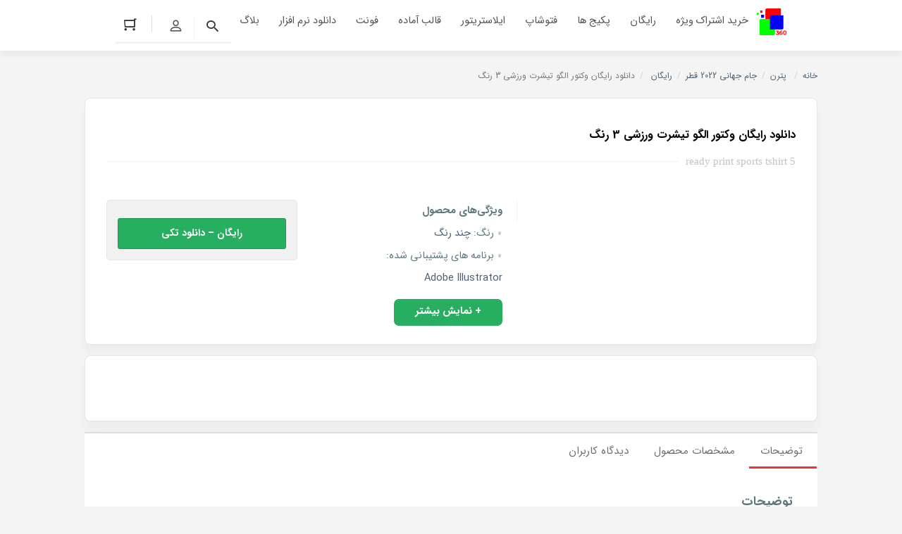

--- FILE ---
content_type: text/html; charset=UTF-8
request_url: https://rgb360.ir/downloads/ready-print-sports-tshirt-5/
body_size: 21394
content:
<!DOCTYPE html>
<html dir="rtl" lang="fa-IR">
<head>
    <meta charset="UTF-8">
    <meta name="viewport" content="width=device-width, initial-scale=1, shrink-to-fit=no, maximum-scale=1.0, user-scalable=no">
	<link rel="shortcut icon" type="image/png" href="https://cdn.rgb360.ir/2021/05/favicon.png"/>
    <link media="all" href="https://rgb360.ir/wp-content/themes/rgb360/assets/css/autoptimize_75d6b136d6f2d5f9fbfa1a7751d9df84.css?time=1768778325" rel="stylesheet" />
    <link media="only screen and (max-width: 768px)" href="https://rgb360.ir/wp-content/themes/rgb360/assets/css/autoptimize_11a5bfc5afe19df7ef890084cc85c68a.css" rel="stylesheet" />
    <link media="screen" href="https://rgb360.ir/wp-content/themes/rgb360/assets/css/autoptimize_0e9f417c7e3b9ae4f99e587660199bea.css" rel="stylesheet" />
    <link media="screen" href="https://rgb360.ir/wp-content/themes/rgb360/assets/css/custom.css?time=1768778325" rel="stylesheet" />
    <link media="screen" href="https://rgb360.ir/wp-content/themes/rgb360/assets/css/eddstyle.css" rel="stylesheet" />
    <script type="text/javascript">
        window._wpemojiSettings = {"baseUrl":"https:\/\/s.w.org\/images\/core\/emoji\/13.0.1\/72x72\/","ext":".png","svgUrl":"https:\/\/s.w.org\/images\/core\/emoji\/13.0.1\/svg\/","svgExt":".svg","source":{"concatemoji":"https:\/\/rgb360.ir\/wp-includes\/js\/wp-emoji-release.min.js?ver=5.6.2"}};
        			!function(e,a,t){var n,r,o,i=a.createElement("canvas"),p=i.getContext&&i.getContext("2d");function s(e,t){var a=String.fromCharCode;p.clearRect(0,0,i.width,i.height),p.fillText(a.apply(this,e),0,0);e=i.toDataURL();return p.clearRect(0,0,i.width,i.height),p.fillText(a.apply(this,t),0,0),e===i.toDataURL()}function c(e){var t=a.createElement("script");t.src=e,t.defer=t.type="text/javascript",a.getElementsByTagName("head")[0].appendChild(t)}for(o=Array("flag","emoji"),t.supports={everything:!0,everythingExceptFlag:!0},r=0;r<o.length;r++)t.supports[o[r]]=function(e){if(!p||!p.fillText)return!1;switch(p.textBaseline="top",p.font="600 32px Arial",e){case"flag":return s([127987,65039,8205,9895,65039],[127987,65039,8203,9895,65039])?!1:!s([55356,56826,55356,56819],[55356,56826,8203,55356,56819])&&!s([55356,57332,56128,56423,56128,56418,56128,56421,56128,56430,56128,56423,56128,56447],[55356,57332,8203,56128,56423,8203,56128,56418,8203,56128,56421,8203,56128,56430,8203,56128,56423,8203,56128,56447]);case"emoji":return!s([55357,56424,8205,55356,57212],[55357,56424,8203,55356,57212])}return!1}(o[r]),t.supports.everything=t.supports.everything&&t.supports[o[r]],"flag"!==o[r]&&(t.supports.everythingExceptFlag=t.supports.everythingExceptFlag&&t.supports[o[r]]);t.supports.everythingExceptFlag=t.supports.everythingExceptFlag&&!t.supports.flag,t.DOMReady=!1,t.readyCallback=function(){t.DOMReady=!0},t.supports.everything||(n=function(){t.readyCallback()},a.addEventListener?(a.addEventListener("DOMContentLoaded",n,!1),e.addEventListener("load",n,!1)):(e.attachEvent("onload",n),a.attachEvent("onreadystatechange",function(){"complete"===a.readyState&&t.readyCallback()})),(n=t.source||{}).concatemoji?c(n.concatemoji):n.wpemoji&&n.twemoji&&(c(n.twemoji),c(n.wpemoji)))}(window,document,window._wpemojiSettings);
    </script>
    <!--[if lt IE 9]> <script type='text/javascript' src='https://oss.maxcdn.com/libs/html5shiv/3.7.0/html5shiv.js?ver=3.7.0' id='irk-html5shiv-js'></script> <![endif]-->
    <!--[if lt IE 9]> <script type='text/javascript' src='https://oss.maxcdn.com/libs/respond.js/1.4.2/respond.min.js?ver=1.4.2' id='irk-respond-js'></script> <![endif]-->
    <script type='text/javascript' src='https://rgb360.ir/wp-content/themes/rgb360/assets/js/timezz.minbb93.js?ver=5.0.0' id='irk-timezz-script-js'></script>
    <noscript>
        <style>
            .woocommerce-product-gallery{ opacity: 1 !important; }
        </style>
    </noscript>
<style>
    .topbar.search_item {
    background-image: url("https://rgb360.ir/wp-content/themes/rgb360/assets/backgrounds3/1.jpg");
}
</style>
<title>دانلود رایگان وکتور الگو تیشرت ورزشی 3 رنگ &#8211; دانلود رایگان فایل لایه باز، وکتور و آیکون</title>
<meta name='robots' content='max-image-preview:large' />
<link rel="alternate" type="application/rss+xml" title="دانلود رایگان فایل لایه باز، وکتور و آیکون &raquo; خوراک" href="https://rgb360.ir/feed/" />
<link rel="alternate" type="application/rss+xml" title="دانلود رایگان فایل لایه باز، وکتور و آیکون &raquo; خوراک دیدگاه‌ها" href="https://rgb360.ir/comments/feed/" />
<link rel="alternate" type="application/rss+xml" title="دانلود رایگان فایل لایه باز، وکتور و آیکون &raquo; دانلود رایگان وکتور الگو تیشرت ورزشی 3 رنگ خوراک دیدگاه‌ها" href="https://rgb360.ir/downloads/ready-print-sports-tshirt-5/feed/" />
<script type="text/javascript">
window._wpemojiSettings = {"baseUrl":"https:\/\/s.w.org\/images\/core\/emoji\/14.0.0\/72x72\/","ext":".png","svgUrl":"https:\/\/s.w.org\/images\/core\/emoji\/14.0.0\/svg\/","svgExt":".svg","source":{"concatemoji":"https:\/\/rgb360.ir\/wp-includes\/js\/wp-emoji-release.min.js?ver=6.1.1"}};
/*! This file is auto-generated */
!function(e,a,t){var n,r,o,i=a.createElement("canvas"),p=i.getContext&&i.getContext("2d");function s(e,t){var a=String.fromCharCode,e=(p.clearRect(0,0,i.width,i.height),p.fillText(a.apply(this,e),0,0),i.toDataURL());return p.clearRect(0,0,i.width,i.height),p.fillText(a.apply(this,t),0,0),e===i.toDataURL()}function c(e){var t=a.createElement("script");t.src=e,t.defer=t.type="text/javascript",a.getElementsByTagName("head")[0].appendChild(t)}for(o=Array("flag","emoji"),t.supports={everything:!0,everythingExceptFlag:!0},r=0;r<o.length;r++)t.supports[o[r]]=function(e){if(p&&p.fillText)switch(p.textBaseline="top",p.font="600 32px Arial",e){case"flag":return s([127987,65039,8205,9895,65039],[127987,65039,8203,9895,65039])?!1:!s([55356,56826,55356,56819],[55356,56826,8203,55356,56819])&&!s([55356,57332,56128,56423,56128,56418,56128,56421,56128,56430,56128,56423,56128,56447],[55356,57332,8203,56128,56423,8203,56128,56418,8203,56128,56421,8203,56128,56430,8203,56128,56423,8203,56128,56447]);case"emoji":return!s([129777,127995,8205,129778,127999],[129777,127995,8203,129778,127999])}return!1}(o[r]),t.supports.everything=t.supports.everything&&t.supports[o[r]],"flag"!==o[r]&&(t.supports.everythingExceptFlag=t.supports.everythingExceptFlag&&t.supports[o[r]]);t.supports.everythingExceptFlag=t.supports.everythingExceptFlag&&!t.supports.flag,t.DOMReady=!1,t.readyCallback=function(){t.DOMReady=!0},t.supports.everything||(n=function(){t.readyCallback()},a.addEventListener?(a.addEventListener("DOMContentLoaded",n,!1),e.addEventListener("load",n,!1)):(e.attachEvent("onload",n),a.attachEvent("onreadystatechange",function(){"complete"===a.readyState&&t.readyCallback()})),(e=t.source||{}).concatemoji?c(e.concatemoji):e.wpemoji&&e.twemoji&&(c(e.twemoji),c(e.wpemoji)))}(window,document,window._wpemojiSettings);
</script>
<style type="text/css">
img.wp-smiley,
img.emoji {
	display: inline !important;
	border: none !important;
	box-shadow: none !important;
	height: 1em !important;
	width: 1em !important;
	margin: 0 0.07em !important;
	vertical-align: -0.1em !important;
	background: none !important;
	padding: 0 !important;
}
</style>
	<link rel='stylesheet' id='wp-block-library-rtl-css' href='https://rgb360.ir/wp-includes/css/dist/block-library/style-rtl.min.css?ver=6.1.1' type='text/css' media='all' />
<link rel='stylesheet' id='classic-theme-styles-css' href='https://rgb360.ir/wp-includes/css/classic-themes.min.css?ver=1' type='text/css' media='all' />
<style id='global-styles-inline-css' type='text/css'>
body{--wp--preset--color--black: #000000;--wp--preset--color--cyan-bluish-gray: #abb8c3;--wp--preset--color--white: #ffffff;--wp--preset--color--pale-pink: #f78da7;--wp--preset--color--vivid-red: #cf2e2e;--wp--preset--color--luminous-vivid-orange: #ff6900;--wp--preset--color--luminous-vivid-amber: #fcb900;--wp--preset--color--light-green-cyan: #7bdcb5;--wp--preset--color--vivid-green-cyan: #00d084;--wp--preset--color--pale-cyan-blue: #8ed1fc;--wp--preset--color--vivid-cyan-blue: #0693e3;--wp--preset--color--vivid-purple: #9b51e0;--wp--preset--gradient--vivid-cyan-blue-to-vivid-purple: linear-gradient(135deg,rgba(6,147,227,1) 0%,rgb(155,81,224) 100%);--wp--preset--gradient--light-green-cyan-to-vivid-green-cyan: linear-gradient(135deg,rgb(122,220,180) 0%,rgb(0,208,130) 100%);--wp--preset--gradient--luminous-vivid-amber-to-luminous-vivid-orange: linear-gradient(135deg,rgba(252,185,0,1) 0%,rgba(255,105,0,1) 100%);--wp--preset--gradient--luminous-vivid-orange-to-vivid-red: linear-gradient(135deg,rgba(255,105,0,1) 0%,rgb(207,46,46) 100%);--wp--preset--gradient--very-light-gray-to-cyan-bluish-gray: linear-gradient(135deg,rgb(238,238,238) 0%,rgb(169,184,195) 100%);--wp--preset--gradient--cool-to-warm-spectrum: linear-gradient(135deg,rgb(74,234,220) 0%,rgb(151,120,209) 20%,rgb(207,42,186) 40%,rgb(238,44,130) 60%,rgb(251,105,98) 80%,rgb(254,248,76) 100%);--wp--preset--gradient--blush-light-purple: linear-gradient(135deg,rgb(255,206,236) 0%,rgb(152,150,240) 100%);--wp--preset--gradient--blush-bordeaux: linear-gradient(135deg,rgb(254,205,165) 0%,rgb(254,45,45) 50%,rgb(107,0,62) 100%);--wp--preset--gradient--luminous-dusk: linear-gradient(135deg,rgb(255,203,112) 0%,rgb(199,81,192) 50%,rgb(65,88,208) 100%);--wp--preset--gradient--pale-ocean: linear-gradient(135deg,rgb(255,245,203) 0%,rgb(182,227,212) 50%,rgb(51,167,181) 100%);--wp--preset--gradient--electric-grass: linear-gradient(135deg,rgb(202,248,128) 0%,rgb(113,206,126) 100%);--wp--preset--gradient--midnight: linear-gradient(135deg,rgb(2,3,129) 0%,rgb(40,116,252) 100%);--wp--preset--duotone--dark-grayscale: url('#wp-duotone-dark-grayscale');--wp--preset--duotone--grayscale: url('#wp-duotone-grayscale');--wp--preset--duotone--purple-yellow: url('#wp-duotone-purple-yellow');--wp--preset--duotone--blue-red: url('#wp-duotone-blue-red');--wp--preset--duotone--midnight: url('#wp-duotone-midnight');--wp--preset--duotone--magenta-yellow: url('#wp-duotone-magenta-yellow');--wp--preset--duotone--purple-green: url('#wp-duotone-purple-green');--wp--preset--duotone--blue-orange: url('#wp-duotone-blue-orange');--wp--preset--font-size--small: 13px;--wp--preset--font-size--medium: 20px;--wp--preset--font-size--large: 36px;--wp--preset--font-size--x-large: 42px;--wp--preset--spacing--20: 0.44rem;--wp--preset--spacing--30: 0.67rem;--wp--preset--spacing--40: 1rem;--wp--preset--spacing--50: 1.5rem;--wp--preset--spacing--60: 2.25rem;--wp--preset--spacing--70: 3.38rem;--wp--preset--spacing--80: 5.06rem;}:where(.is-layout-flex){gap: 0.5em;}body .is-layout-flow > .alignleft{float: left;margin-inline-start: 0;margin-inline-end: 2em;}body .is-layout-flow > .alignright{float: right;margin-inline-start: 2em;margin-inline-end: 0;}body .is-layout-flow > .aligncenter{margin-left: auto !important;margin-right: auto !important;}body .is-layout-constrained > .alignleft{float: left;margin-inline-start: 0;margin-inline-end: 2em;}body .is-layout-constrained > .alignright{float: right;margin-inline-start: 2em;margin-inline-end: 0;}body .is-layout-constrained > .aligncenter{margin-left: auto !important;margin-right: auto !important;}body .is-layout-constrained > :where(:not(.alignleft):not(.alignright):not(.alignfull)){max-width: var(--wp--style--global--content-size);margin-left: auto !important;margin-right: auto !important;}body .is-layout-constrained > .alignwide{max-width: var(--wp--style--global--wide-size);}body .is-layout-flex{display: flex;}body .is-layout-flex{flex-wrap: wrap;align-items: center;}body .is-layout-flex > *{margin: 0;}:where(.wp-block-columns.is-layout-flex){gap: 2em;}.has-black-color{color: var(--wp--preset--color--black) !important;}.has-cyan-bluish-gray-color{color: var(--wp--preset--color--cyan-bluish-gray) !important;}.has-white-color{color: var(--wp--preset--color--white) !important;}.has-pale-pink-color{color: var(--wp--preset--color--pale-pink) !important;}.has-vivid-red-color{color: var(--wp--preset--color--vivid-red) !important;}.has-luminous-vivid-orange-color{color: var(--wp--preset--color--luminous-vivid-orange) !important;}.has-luminous-vivid-amber-color{color: var(--wp--preset--color--luminous-vivid-amber) !important;}.has-light-green-cyan-color{color: var(--wp--preset--color--light-green-cyan) !important;}.has-vivid-green-cyan-color{color: var(--wp--preset--color--vivid-green-cyan) !important;}.has-pale-cyan-blue-color{color: var(--wp--preset--color--pale-cyan-blue) !important;}.has-vivid-cyan-blue-color{color: var(--wp--preset--color--vivid-cyan-blue) !important;}.has-vivid-purple-color{color: var(--wp--preset--color--vivid-purple) !important;}.has-black-background-color{background-color: var(--wp--preset--color--black) !important;}.has-cyan-bluish-gray-background-color{background-color: var(--wp--preset--color--cyan-bluish-gray) !important;}.has-white-background-color{background-color: var(--wp--preset--color--white) !important;}.has-pale-pink-background-color{background-color: var(--wp--preset--color--pale-pink) !important;}.has-vivid-red-background-color{background-color: var(--wp--preset--color--vivid-red) !important;}.has-luminous-vivid-orange-background-color{background-color: var(--wp--preset--color--luminous-vivid-orange) !important;}.has-luminous-vivid-amber-background-color{background-color: var(--wp--preset--color--luminous-vivid-amber) !important;}.has-light-green-cyan-background-color{background-color: var(--wp--preset--color--light-green-cyan) !important;}.has-vivid-green-cyan-background-color{background-color: var(--wp--preset--color--vivid-green-cyan) !important;}.has-pale-cyan-blue-background-color{background-color: var(--wp--preset--color--pale-cyan-blue) !important;}.has-vivid-cyan-blue-background-color{background-color: var(--wp--preset--color--vivid-cyan-blue) !important;}.has-vivid-purple-background-color{background-color: var(--wp--preset--color--vivid-purple) !important;}.has-black-border-color{border-color: var(--wp--preset--color--black) !important;}.has-cyan-bluish-gray-border-color{border-color: var(--wp--preset--color--cyan-bluish-gray) !important;}.has-white-border-color{border-color: var(--wp--preset--color--white) !important;}.has-pale-pink-border-color{border-color: var(--wp--preset--color--pale-pink) !important;}.has-vivid-red-border-color{border-color: var(--wp--preset--color--vivid-red) !important;}.has-luminous-vivid-orange-border-color{border-color: var(--wp--preset--color--luminous-vivid-orange) !important;}.has-luminous-vivid-amber-border-color{border-color: var(--wp--preset--color--luminous-vivid-amber) !important;}.has-light-green-cyan-border-color{border-color: var(--wp--preset--color--light-green-cyan) !important;}.has-vivid-green-cyan-border-color{border-color: var(--wp--preset--color--vivid-green-cyan) !important;}.has-pale-cyan-blue-border-color{border-color: var(--wp--preset--color--pale-cyan-blue) !important;}.has-vivid-cyan-blue-border-color{border-color: var(--wp--preset--color--vivid-cyan-blue) !important;}.has-vivid-purple-border-color{border-color: var(--wp--preset--color--vivid-purple) !important;}.has-vivid-cyan-blue-to-vivid-purple-gradient-background{background: var(--wp--preset--gradient--vivid-cyan-blue-to-vivid-purple) !important;}.has-light-green-cyan-to-vivid-green-cyan-gradient-background{background: var(--wp--preset--gradient--light-green-cyan-to-vivid-green-cyan) !important;}.has-luminous-vivid-amber-to-luminous-vivid-orange-gradient-background{background: var(--wp--preset--gradient--luminous-vivid-amber-to-luminous-vivid-orange) !important;}.has-luminous-vivid-orange-to-vivid-red-gradient-background{background: var(--wp--preset--gradient--luminous-vivid-orange-to-vivid-red) !important;}.has-very-light-gray-to-cyan-bluish-gray-gradient-background{background: var(--wp--preset--gradient--very-light-gray-to-cyan-bluish-gray) !important;}.has-cool-to-warm-spectrum-gradient-background{background: var(--wp--preset--gradient--cool-to-warm-spectrum) !important;}.has-blush-light-purple-gradient-background{background: var(--wp--preset--gradient--blush-light-purple) !important;}.has-blush-bordeaux-gradient-background{background: var(--wp--preset--gradient--blush-bordeaux) !important;}.has-luminous-dusk-gradient-background{background: var(--wp--preset--gradient--luminous-dusk) !important;}.has-pale-ocean-gradient-background{background: var(--wp--preset--gradient--pale-ocean) !important;}.has-electric-grass-gradient-background{background: var(--wp--preset--gradient--electric-grass) !important;}.has-midnight-gradient-background{background: var(--wp--preset--gradient--midnight) !important;}.has-small-font-size{font-size: var(--wp--preset--font-size--small) !important;}.has-medium-font-size{font-size: var(--wp--preset--font-size--medium) !important;}.has-large-font-size{font-size: var(--wp--preset--font-size--large) !important;}.has-x-large-font-size{font-size: var(--wp--preset--font-size--x-large) !important;}
.wp-block-navigation a:where(:not(.wp-element-button)){color: inherit;}
:where(.wp-block-columns.is-layout-flex){gap: 2em;}
.wp-block-pullquote{font-size: 1.5em;line-height: 1.6;}
</style>
<link rel='stylesheet' id='search-filter-plugin-styles-css' href='https://rgb360.ir/wp-content/plugins/search-filter-pro/public/assets/css/search-filter.min.css?ver=2.5.12' type='text/css' media='all' />
<link rel='stylesheet' id='edd_all_access_css-css' href='https://rgb360.ir/wp-content/plugins/edd-all-access/assets/css/frontend/build/styles.css?ver=1.2.4.3' type='text/css' media='all' />
<link rel='stylesheet' id='edd-ajax-search-css-css' href='https://rgb360.ir/wp-content/plugins/edd-ajax-search-master/assets/css/edd-ajax-search.min.css?ver=1.0.6' type='text/css' media='all' />
<script type='text/javascript' src='https://rgb360.ir/wp-includes/js/jquery/jquery.min.js?ver=3.6.1' id='jquery-core-js'></script>
<script type='text/javascript' src='https://rgb360.ir/wp-includes/js/jquery/jquery-migrate.min.js?ver=3.3.2' id='jquery-migrate-js'></script>
<script type='text/javascript' id='search-filter-plugin-build-js-extra'>
/* <![CDATA[ */
var SF_LDATA = {"ajax_url":"https:\/\/rgb360.ir\/wp-admin\/admin-ajax.php","home_url":"https:\/\/rgb360.ir\/","extensions":[]};
/* ]]> */
</script>
<script type='text/javascript' src='https://rgb360.ir/wp-content/plugins/search-filter-pro/public/assets/js/search-filter-build.min.js?ver=2.5.12' id='search-filter-plugin-build-js'></script>
<script type='text/javascript' src='https://rgb360.ir/wp-content/plugins/search-filter-pro/public/assets/js/chosen.jquery.min.js?ver=2.5.12' id='search-filter-plugin-chosen-js'></script>
<link rel="https://api.w.org/" href="https://rgb360.ir/wp-json/" /><link rel="EditURI" type="application/rsd+xml" title="RSD" href="https://rgb360.ir/xmlrpc.php?rsd" />
<link rel="wlwmanifest" type="application/wlwmanifest+xml" href="https://rgb360.ir/wp-includes/wlwmanifest.xml" />
<link rel="stylesheet" href="https://rgb360.ir/wp-content/themes/rgb360/rtl.css" type="text/css" media="screen" /><meta name="generator" content="WordPress 6.1.1" />
<link rel="canonical" href="https://rgb360.ir/downloads/ready-print-sports-tshirt-5/" />
<link rel='shortlink' href='https://rgb360.ir/?p=37701' />
<link rel="alternate" type="application/json+oembed" href="https://rgb360.ir/wp-json/oembed/1.0/embed?url=https%3A%2F%2Frgb360.ir%2Fdownloads%2Fready-print-sports-tshirt-5%2F" />
<link rel="alternate" type="text/xml+oembed" href="https://rgb360.ir/wp-json/oembed/1.0/embed?url=https%3A%2F%2Frgb360.ir%2Fdownloads%2Fready-print-sports-tshirt-5%2F&#038;format=xml" />
<meta name="generator" content="Easy Digital Downloads v2.11.7" />
	
	<script> !function (t, e, n) { t.yektanetAnalyticsObject = n, t[n] = t[n] || function () { t[n].q.push(arguments) }, t[n].q = t[n].q || []; var a = new Date, r = a.getFullYear().toString() + "0" + a.getMonth() + "0" + a.getDate() + "0" + a.getHours(), c = e.getElementsByTagName("script")[0], s = e.createElement("script"); s.id = "ua-script-mF8O6dR2"; s.dataset.analyticsobject = n; s.async = 1; s.type = "text/javascript"; s.src = "https://cdn.yektanet.com/rg_woebegone/scripts_v3/mF8O6dR2/rg.complete.js?v=" + r, c.parentNode.insertBefore(s, c) }(window, document, "yektanet"); </script>
	
	<!-- Global site tag (gtag.js) - Google Analytics -->
<script async src="https://www.googletagmanager.com/gtag/js?id=G-B688Z9H0J2"></script>
<script>
  window.dataLayer = window.dataLayer || [];
  function gtag(){dataLayer.push(arguments);}
  gtag('js', new Date());

  gtag('config', 'G-B688Z9H0J2');
</script>
</head>

<body class="rtl home blog theme-irankala woocommerce-no-js demo1 cart-is-empty custom-checkout">

	<div class="overlay"></div>
<header class="main-header">
                        <div class="container">
            <div class="header-row row">
                <div class="col-lg-2">
                    <a href="#" id="cat-toggle"></a>                    <div class="header-logo">
                    <a href="https://rgb360.ir" title=" &raquo; دانلود رایگان وکتور الگو تیشرت ورزشی 3 رنگ"> <img src="https://rgb360.ir/wp-content/themes/rgb360/assets/img/rgb360.png" width="44" height="38" alt="logo">
						</a>
</div><a href="https://rgb360.ir" class="faqs"></a>                </div>
                <div class="col-lg-6">
                    <div class="search-form-wrapper">
    <form class="search-form" method="get" action="https://rgb360.ir">
        <input type="hidden" name="sfid" value="31366">
        <input type="text" name="_sf_s" autocomplete="off" value="" placeholder="جستجوی محصولات...">
        <span class="reset" style="left:10px;"></span>
            </form>
    <div class="search-results"></div>
</div>                </div>
                <div class="col-lg-4">
                    <div class="header-action">
                        <div class="header-btn"> <a href="https://rgb360.ir/login/" class="login-btn">حساب کاربری</a></div>
						<div class="mini-cart">
        <a href="https://rgb360.ir/checkout/" id="cart-button">
                    </a>
    </div>
	
                        </div>
                </div>
            </div>
        </div>
    </header>
<nav id="cat-menu" style="top: 76px;">
    <div class="container">
            <div class="side-logo">
                <a href="https://rgb360.ir" title=" &raquo; دانلود رایگان وکتور الگو تیشرت ورزشی 3 رنگ"> <img src="https://rgb360.ir/wp-content/themes/rgb360/assets/img/rgb360.png" width="164" height="38" alt="logo"> </a>
            </div>
        <ul id="menu-cat-menu" class="cat-menu">
<li id="menu-item-30418" class="menu-item menu-item-type-custom menu-item-object-custom menu-item-30418"><a href="https://rgb360.ir/pricing/">خرید اشتراک ویژه</a></li>
<li id="menu-item-10960" class="menu-item menu-item-type-custom menu-item-object-custom menu-item-has-children menu-item-10960"><a href="https://rgb360.ir/downloads/category/%d8%b1%d8%a7%db%8c%da%af%d8%a7%d9%86/">رایگان</a>
<ul class="sub-menu">
	<li id="menu-item-37302" class="menu-item menu-item-type-taxonomy menu-item-object-download_category current-download-ancestor current-menu-parent current-download-parent menu-item-37302"><a href="https://rgb360.ir/downloads/category/%d8%ac%d8%a7%d9%85-%d8%ac%d9%87%d8%a7%d9%86%db%8c-2022-%d9%82%d8%b7%d8%b1/">جام جهانی 2022 قطر</a></li>
</ul>
</li>
<li id="menu-item-10952" class="menu-item menu-item-type-custom menu-item-object-custom menu-item-10952"><a href="https://rgb360.ir/downloads/category/%d9%be%da%a9%db%8c%d8%ac/">پکیج ها</a></li>
<li id="menu-item-10938" class="menu-item menu-item-type-custom menu-item-object-custom menu-item-has-children menu-item-10938"><a href="https://rgb360.ir/downloads/category/photoshop/">فتوشاپ</a>
<ul class="sub-menu">
	<li id="menu-item-1970" class="menu-item menu-item-type-taxonomy menu-item-object-download_category menu-item-1970"><a href="https://rgb360.ir/downloads/category/template/">قالب</a></li>
	<li id="menu-item-36062" class="menu-item menu-item-type-custom menu-item-object-custom menu-item-36062"><a href="https://rgb360.ir/downloads/category/%d9%85%d9%88%da%a9%d8%a7%d9%be/">موکاپ</a></li>
	<li id="menu-item-36080" class="menu-item menu-item-type-custom menu-item-object-custom menu-item-36080"><a href="https://rgb360.ir/?sfid=31366&#038;_sf_s=%DA%A9%D8%A7%D8%B1%D8%AA%20%D9%88%DB%8C%D8%B2%DB%8C%D8%AA&#038;_sft_download_program=photoshop">کارت ویزیت</a></li>
	<li id="menu-item-37787" class="menu-item menu-item-type-taxonomy menu-item-object-download_category menu-item-37787"><a href="https://rgb360.ir/downloads/category/%d8%a7%da%a9%d8%b4%d9%86-%d9%81%d8%aa%d9%88%d8%b4%d8%a7%d9%be/">اکشن فتوشاپ</a></li>
	<li id="menu-item-37891" class="menu-item menu-item-type-taxonomy menu-item-object-download_category menu-item-37891"><a href="https://rgb360.ir/downloads/category/%d8%a8%d8%b1%d8%a7%d8%b4-%d9%81%d8%aa%d9%88%d8%b4%d8%a7%d9%be/">براش فتوشاپ</a></li>
	<li id="menu-item-36081" class="menu-item menu-item-type-custom menu-item-object-custom menu-item-36081"><a href="https://rgb360.ir/?sfid=31366&#038;_sf_s=%D8%B3%D8%B1%20%D8%A8%D8%B1%DA%AF">سربرگ</a></li>
	<li id="menu-item-36096" class="menu-item menu-item-type-custom menu-item-object-custom menu-item-36096"><a href="https://rgb360.ir/downloads/category/photoshop/">فایل لایه باز</a></li>
</ul>
</li>
<li id="menu-item-10951" class="menu-item menu-item-type-custom menu-item-object-custom menu-item-has-children menu-item-10951"><a href="https://rgb360.ir/downloads/category/vector/">ایلاستریتور</a>
<ul class="sub-menu">
	<li id="menu-item-36078" class="menu-item menu-item-type-custom menu-item-object-custom menu-item-has-children menu-item-36078"><a href="#">فایل آماده</a>
	<ul class="sub-menu">
		<li id="menu-item-36090" class="menu-item menu-item-type-custom menu-item-object-custom menu-item-36090"><a href="https://rgb360.ir/?sfid=31366&#038;_sf_s=%D9%82%D8%A7%D9%84%D8%A8&#038;_sft_download_format=eps">قالب</a></li>
		<li id="menu-item-36089" class="menu-item menu-item-type-custom menu-item-object-custom menu-item-36089"><a href="https://rgb360.ir/?sfid=31366&#038;_sf_s=%DA%A9%D8%A7%D8%B1%D8%AA%20%D9%88%DB%8C%D8%B2%DB%8C%D8%AA&#038;_sft_download_format=eps">کارت ویزیت</a></li>
		<li id="menu-item-1959" class="menu-item menu-item-type-taxonomy menu-item-object-download_category menu-item-1959"><a href="https://rgb360.ir/downloads/category/infographic/">اینفوگرافیک</a></li>
	</ul>
</li>
	<li id="menu-item-1971" class="menu-item menu-item-type-taxonomy menu-item-object-download_category menu-item-1971"><a href="https://rgb360.ir/downloads/category/logo/">لوگو</a></li>
	<li id="menu-item-36063" class="menu-item menu-item-type-custom menu-item-object-custom menu-item-36063"><a href="https://rgb360.ir/downloads/category/icon/">آیکون</a></li>
	<li id="menu-item-1964" class="menu-item menu-item-type-taxonomy menu-item-object-download_category current-download-ancestor current-menu-parent current-download-parent menu-item-1964"><a href="https://rgb360.ir/downloads/category/pattern/">پترن</a></li>
	<li id="menu-item-36088" class="menu-item menu-item-type-custom menu-item-object-custom menu-item-36088"><a href="https://rgb360.ir/downloads/category/brush/">براش</a></li>
	<li id="menu-item-37290" class="menu-item menu-item-type-taxonomy menu-item-object-download_category menu-item-37290"><a href="https://rgb360.ir/downloads/category/%da%a9%d8%a7%d8%b1%da%a9%d8%aa%d8%b1-%da%a9%d8%a7%d8%b1%d8%aa%d9%88%d9%86%db%8c/">کارکتر کارتونی</a></li>
	<li id="menu-item-36097" class="menu-item menu-item-type-custom menu-item-object-custom menu-item-36097"><a href="https://rgb360.ir/downloads/category/vector/">فایل لایه باز</a></li>
	<li id="menu-item-37295" class="menu-item menu-item-type-taxonomy menu-item-object-download_category menu-item-37295"><a href="https://rgb360.ir/downloads/category/%d9%86%d9%88%d8%b1%d9%88%d8%b2/">نوروز</a></li>
</ul>
</li>
<li id="menu-item-36909" class="menu-item menu-item-type-custom menu-item-object-custom menu-item-has-children menu-item-36909"><a>قالب آماده</a>
<ul class="sub-menu">
	<li id="menu-item-36955" class="menu-item menu-item-type-taxonomy menu-item-object-download_category menu-item-36955"><a href="https://rgb360.ir/downloads/category/%d9%82%d8%a7%d9%84%d8%a8-%d9%88%d8%b1%d8%af%d9%be%d8%b1%d8%b3/">قالب وردپرس</a></li>
	<li id="menu-item-36960" class="menu-item menu-item-type-taxonomy menu-item-object-download_category menu-item-36960"><a href="https://rgb360.ir/downloads/category/%d9%82%d8%a7%d9%84%d8%a8-html/">قالب HTML</a></li>
	<li id="menu-item-36956" class="menu-item menu-item-type-taxonomy menu-item-object-download_category menu-item-36956"><a href="https://rgb360.ir/downloads/category/%d9%82%d8%a7%d9%84%d8%a8-%d9%be%d8%a7%d9%88%d8%b1%d9%be%d9%88%db%8c%d9%86%d8%aa/">قالب پاورپوینت</a></li>
	<li id="menu-item-37285" class="menu-item menu-item-type-taxonomy menu-item-object-download_category menu-item-37285"><a href="https://rgb360.ir/downloads/category/%d8%a8%d8%b1%d9%88%d8%b4%d9%88%d8%b1/">بروشور</a></li>
	<li id="menu-item-37296" class="menu-item menu-item-type-taxonomy menu-item-object-download_category menu-item-37296"><a href="https://rgb360.ir/downloads/category/%da%a9%d8%a7%d8%aa%d8%a7%d9%84%d9%88%da%af/">کاتالوگ</a></li>
	<li id="menu-item-37286" class="menu-item menu-item-type-taxonomy menu-item-object-download_category menu-item-37286"><a href="https://rgb360.ir/downloads/category/%d8%aa%d8%b1%d8%a7%da%a9%d8%aa/">تراکت</a></li>
	<li id="menu-item-37287" class="menu-item menu-item-type-taxonomy menu-item-object-download_category menu-item-37287"><a href="https://rgb360.ir/downloads/category/%da%a9%d8%a7%d8%b1%d8%aa-%d8%af%d8%b9%d9%88%d8%aa/">کارت دعوت</a></li>
	<li id="menu-item-37288" class="menu-item menu-item-type-taxonomy menu-item-object-download_category menu-item-37288"><a href="https://rgb360.ir/downloads/category/%d9%81%d8%a7%da%a9%d8%aa%d9%88%d8%b1/">فاکتور</a></li>
	<li id="menu-item-37289" class="menu-item menu-item-type-taxonomy menu-item-object-download_category menu-item-37289"><a href="https://rgb360.ir/downloads/category/%d8%a8%d9%86%d8%b1/">بنر</a></li>
	<li id="menu-item-37291" class="menu-item menu-item-type-taxonomy menu-item-object-download_category menu-item-37291"><a href="https://rgb360.ir/downloads/category/%d9%be%d9%88%d8%b3%d8%aa%d8%b1/">پوستر</a></li>
	<li id="menu-item-37292" class="menu-item menu-item-type-taxonomy menu-item-object-download_category menu-item-37292"><a href="https://rgb360.ir/downloads/category/%d8%b5%d9%81%d8%ad%d9%87-%d9%81%d8%b1%d9%88%d8%af/">صفحه فرود</a></li>
	<li id="menu-item-37293" class="menu-item menu-item-type-taxonomy menu-item-object-download_category menu-item-37293"><a href="https://rgb360.ir/downloads/category/%d8%aa%d9%82%d8%af%db%8c%d8%b1%d9%86%d8%a7%d9%85%d9%87/">تقدیرنامه</a></li>
</ul>
</li>
<li id="menu-item-36947" class="menu-item menu-item-type-taxonomy menu-item-object-download_category menu-item-36947"><a href="https://rgb360.ir/downloads/category/%d9%81%d9%88%d9%86%d8%aa/">فونت</a></li>
<li id="menu-item-36879" class="menu-item menu-item-type-custom menu-item-object-custom menu-item-has-children menu-item-36879"><a href="#">دانلود نرم افزار</a>
<ul class="sub-menu">
	<li id="menu-item-36880" class="menu-item menu-item-type-custom menu-item-object-custom menu-item-36880"><a href="https://rgb360.ir/category/software/photo-editing-software/">ویرایش عکس</a></li>
</ul>
</li>
<li id="menu-item-10919" class="menu-item menu-item-type-taxonomy menu-item-object-category menu-item-10919"><a href="https://rgb360.ir/category/blog/">بلاگ</a></li>
</ul>

<div class="main-header">
<div id="search_close" class="search_close" onclick="search_close()"><span class="mdi mdi-eye-off"></span></div>
<div class="search_header" onclick="search_open()">
<span class="mdi mdi-magnify"></span>
<div id="search_open" class="search_show_header">
    <form class="search-form" method="get" action="https://rgb360.ir">
        <input type="hidden" name="sfid" value="31366">
        <input type="text" name="_sf_s" autocomplete="off" value="" placeholder="جستجو + اینتر">
            </form>
</div>
</div>

<div class="header-btn"><a href="https://rgb360.ir/account/" class="login-btn"><span class="checked"></span></a>
</div>
<div class="mini-cart">
<a href="https://rgb360.ir/checkout/" id="cart-button">
        </a>
</div>

</div>

</div>

</nav>
    <div class="container">
        <div class="row">
            <div class="product-content col-12 ">
                <div id="primary" class="content-area">
                    <main id="main" class="site-main" role="main">
                        <nav class="woocommerce-breadcrumb"><a href="https://rgb360.ir">خانه</a><span class="delimiter">/</span>
						<a href="https://rgb360.ir/downloads/category/pattern/" rel="tag">پترن</a><span class="delimiter">/</span><a href="https://rgb360.ir/downloads/category/%d8%ac%d8%a7%d9%85-%d8%ac%d9%87%d8%a7%d9%86%db%8c-2022-%d9%82%d8%b7%d8%b1/" rel="tag">جام جهانی 2022 قطر</a><span class="delimiter">/</span><a href="https://rgb360.ir/downloads/category/%d8%b1%d8%a7%db%8c%da%af%d8%a7%d9%86/" rel="tag">رایگان</a>								<span class="delimiter">/</span><span itemprop="name">دانلود رایگان وکتور الگو تیشرت ورزشی 3 رنگ</span></nav>
                        <div class="woocommerce-notices-wrapper"></div>
                        <div id="product-221" class="product type-product post-221 status-publish first instock product_cat-27 product_cat-21 product_cat-26 product_tag-97 product_tag-96 product_tag-94 product_tag-95 has-post-thumbnail taxable shipping-taxable purchasable product-type-simple">
                            <div class="product-main clearfix">
                <div class="row">
                    <div class="col-12 col-md-12 col-lg-12">
                                <div class="summary entry-summary">
				<h1 class="product_title entry-title"><span itemprop="name">دانلود رایگان وکتور الگو تیشرت ورزشی 3 رنگ</span></h1>				<span class="en-title">ready print sports tshirt 5</span>				</div></div>
                    <div class="col-12 col-md-6 col-lg-5">
                                <div class="gallery-container">
                                    <div class="woocommerce-product-gallery woocommerce-product-gallery--with-images woocommerce-product-gallery--columns-4 images" data-columns="4">
<img src="https://cdn.rgb360.ir/thumb/?src=https://cdn.rgb360.ir/2022/12/477.jpg&w=500&h=500&zc=3" class="attachment-woocommerce_thumbnail size-woocommerce_thumbnail" alt="" loading="lazy" />
                                    </div>
                                </div>
                                </div>
                    <div class="col-12 col-md-6 col-lg-7">
                                <div class="summary entry-summary">
                                    
                                    <div class="row">
                                        <div class="column-1 col-12 col-lg-6 single">
                                            												
<div class="short-attributes">
<div class="attributes-title">ویژگی‌های محصول</div>
<ul>
<li><span class="attribute-label">رنگ: </span><span class="value"><a href="https://rgb360.ir/download_color/%da%86%d9%86%d8%af-%d8%b1%d9%86%da%af/" rel="tag">چند رنگ</a></span></li><li><span class="attribute-label">برنامه های پشتیبانی شده: </span><span class="value"><a href="https://rgb360.ir/download_program/illustrator/" rel="tag">Adobe Illustrator</a></span></li><li><span class="attribute-label">پسوند فایل: </span><span class="value"><a href="https://rgb360.ir/download_format/ai/" rel="tag">AI</a> ، <a href="https://rgb360.ir/download_format/eps/" rel="tag">EPS</a> ، <a href="https://rgb360.ir/download_format/jpg/" rel="tag">JPG</a></span></li></ul>
</div>
                                        </div>
                                        <div class="column-2 col-12 col-lg-6">
                                            <div class="inner">
                                                                                                                                                        	<form id="edd_purchase_37701-3" class="edd_download_purchase_form edd_purchase_37701" method="post">

			<span itemprop="offers" itemscope itemtype="http://schema.org/Offer">
		<meta itemprop="price" content="0" />
		<meta itemprop="priceCurrency" content="RIAL" />
	</span>
	
		<div class="edd_purchase_submit_wrapper">
			<a href="#" class="edd-add-to-cart button white edd-submit" data-nonce="edc795c58e" data-timestamp="1768778325" data-token="ba8ed9cda5b38d9761a6ae24502a8615b113391aa1f13ae46a09dd37a9a8439e" data-action="edd_add_to_cart" data-download-id="37701" data-variable-price="no" data-price-mode=single data-price="0" ><span class="edd-add-to-cart-label">رایگان&nbsp;&ndash;&nbsp;دانلود تکی</span> <span class="edd-loading" aria-label="در حال بارگذاری"></span></a><input type="submit" class="edd-add-to-cart edd-no-js button white edd-submit" name="edd_purchase_download" value="رایگان&nbsp;&ndash;&nbsp;دانلود تکی" data-action="edd_add_to_cart" data-download-id="37701" data-variable-price="no" data-price-mode=single /><a href="https://rgb360.ir/checkout/" class="edd_go_to_checkout button white edd-submit" style="display:none;">پرداخت و دانلود</a>
							<span class="edd-cart-ajax-alert" aria-live="assertive">
					<span class="edd-cart-added-alert" style="display: none;">
						<svg class="edd-icon edd-icon-check" xmlns="http://www.w3.org/2000/svg" width="28" height="28" viewBox="0 0 28 28" aria-hidden="true">
							<path d="M26.11 8.844c0 .39-.157.78-.44 1.062L12.234 23.344c-.28.28-.672.438-1.062.438s-.78-.156-1.06-.438l-7.782-7.78c-.28-.282-.438-.673-.438-1.063s.156-.78.438-1.06l2.125-2.126c.28-.28.672-.438 1.062-.438s.78.156 1.062.438l4.594 4.61L21.42 5.656c.282-.28.673-.438 1.063-.438s.78.155 1.062.437l2.125 2.125c.28.28.438.672.438 1.062z"/>
						</svg>
						مورد به سبد خرید اضافه شد					</span>
				</span>
								</div><!--end .edd_purchase_submit_wrapper-->

		<input type="hidden" name="download_id" value="37701">
							<input type="hidden" name="edd_action" class="edd_action_input" value="add_to_cart">
		
					<input type="hidden" name="edd_redirect_to_checkout" id="edd_redirect_to_checkout" value="1">
		
		
	</form><!--end #edd_purchase_37701-3-->
                                                                                                                                            </div>
                                        </div>
                                    </div>
                                </div>
                                </div>
                                </div>
                            </div>
<div class="product-main sproduct-banner clearfix">
<div class="row">
<div class="col-12 col-md-12 col-lg-12">
<div class="row">

                <div class="col-6 col-md-6 col-lg-6">
<a href="https://rgb360.ir/pricing/" title="برای دانلود رایگان همین حالا اشتراک بگیرید!"><img src="https://cdn.rgb360.ir/thumb/?src=https://cdn.rgb360.ir/2022/04/forfreedownloadsubscribetoday.jpg&w=400&h=163&zc=1&watermark=0" class="img-fluid wp-post-image" alt="" loading="lazy" width="400" height="163"></a>
                </div>
                <div class="col-6 col-md-6 col-lg-6">
<a href="https://rgb360.ir/downloads/category/%d9%be%da%a9%db%8c%d8%ac/" title="برای دانلود پکیج های گرافیکی همین حالا کلیک کنید!"><img src="https://cdn.rgb360.ir/thumb/?src=https://cdn.rgb360.ir/2022/04/packagedownloadpage.jpg&w=400&h=163&zc=1&watermark=0" class="img-fluid wp-post-image" alt="" loading="lazy" width="400" height="163"></a>
                </div>
</div>
</div>
</div>
</div>
                            
<div class="woocommerce-tabs wc-tabs-wrapper">
<ul class="tabs wc-tabs" role="tablist">
<li class="description_tab active" id="tab-title-description" role="tab" aria-controls="tab-description">
<a href="#tab-description">
						توضیحات					</a>
				</li>
<li class="additional_information_tab" id="tab-title-additional_information" role="tab" aria-controls="tab-additional_information">
<a href="#tab-additional_information">
						مشخصات محصول					</a>
				</li>
<li class="reviews_tab" id="tab-title-reviews" role="tab" aria-controls="tab-reviews">
					<a href="#tab-reviews">
						دیدگاه کاربران					</a>
				</li>
					</ul>
<div class="woocommerce-Tabs-panel woocommerce-Tabs-panel--description panel entry-content wc-tab" id="tab-description" role="tabpanel" aria-labelledby="tab-title-description" style="">
	<h2>توضیحات</h2>

<div id="showmore-1" data-showmore="">
<div class="row">
<div class="text col-lg-7">
<div class="expert">
<div itemprop="description"><h3>دانلود رایگان وکتور الگو تیشرت ورزشی 3 رنگ</h3>
<p><strong>دانلود رایگان وکتور الگو تیشرت ورزشی 3 رنگ </strong>یک طرح وکتور لایه باز از الگو تیشرت ورزشی با ترکیبی از 3 رنگ می باشد. این طرح متناسب با موضوع جام جهانی 2022 قطر می باشد. از این بنر لایه باز می توانید برای ساخت طرح های گرافیکی مناسب جام جهانی قطر 2022 استفاده کنید. لازم به ذکر است که دانلود این بنر کاملا رایگان می باشد.</p>
<p>&nbsp;</p>
<h4><strong>دانلود رایگان وکتور الگو تیشرت ورزشی 3 رنگ</strong></h4>
<p>در صورت خرابی این فایل در بخش &#8220;<strong>گزارش خرابی ها</strong>&#8221; ما را به منظور رفع مشکل مطلع کنید. بعد از دانلود به شما 1 فایل لایه باز <strong>ایلاستریتور</strong> (<strong>Adobe Illustrator</strong>) و 1 فایل عکس در فرمت <strong>JPEG</strong> که از محتوای آن میباشد داده میشود. این فایل با فرمت <strong>EPS</strong> در نرم‌افزار <strong>Adobe Illustrator</strong> قابل ویرایش میباشد.</p>
<p>&nbsp;</p>
<h4>دانلود رایگان هزاران فایل لایه باز</h4>
<p>&nbsp;</p>
<p>با خرید <a href="https://rgb360.ir/pricing/"><strong>اشتراک ویژه</strong></a> به هزاران <a href="https://rgb360.ir/downloads/category/vector/">فایل لایه باز</a> سایت دسترسی پیدا کنید و از تخفیف ویژه محصولات بهره مند شوید. مهم نیست که سطح دانش شما به نرم افزارهای گرافیکی در چه حدی است. فایل های <a href="https://rgb360.ir/downloads/category/vector/">لایه باز</a> سایت ما با فرمت <a href="https://rgb360.ir/downloads/category/photoshop/">PSD</a> ، <a href="https://rgb360.ir/downloads/category/vector/">EPS</a> و PPT و PPTX نیاز شما را به طراح گرافیک برطرف میکنند. کافی است که <a href="https://rgb360.ir/pricing/">عضو سایت ما شوید</a> تا بتوانید از کتابخانه بزرگ سایت ما فایل های <a href="https://rgb360.ir/downloads/category/photoshop/">فتوشاپ</a> رایگان، فایل های <a href="https://rgb360.ir/downloads/category/vector/">ایلوستریتور</a> رایگان و همپنین فایل های پاورپوینت رایگان را به راحتی دانلود کرده و تنها با چند کلیک فایل لایه باز را ویرایش کنید و از این <a href="https://rgb360.ir/downloads/category/vector/">فایل های لایه باز</a> برای ساخت پست <a href="https://rgb360.ir/?s=%D8%A7%DB%8C%D9%86%D8%B3%D8%AA%D8%A7%DA%AF%D8%B1%D8%A7%D9%85&amp;post_type=download">اینستاگرام</a> و یا طراحی <a href="https://rgb360.ir/?s=%D8%A7%DB%8C%D9%86%D8%B3%D8%AA%D8%A7%DA%AF%D8%B1%D8%A7%D9%85&amp;post_type=download">قالب استوری اینستاگرام</a>  و همچنین برای ساخت پاورپوینت استفاده کنید.</p>
<p>&nbsp;</p>
<p>دوست دارید تا برای کسب و کار خود <a href="https://rgb360.ir/?s=%D9%82%D8%A7%D9%84%D8%A8&amp;post_type=download">قالب</a> سایت و یا <a href="https://rgb360.ir/?s=%D8%A8%D9%86%D8%B1&amp;post_type=download">بنر</a> تبلیغاتی طراحی کنید؟ با تهیه اشتراک ویژه سایت ما می توانید به صدها فایل <a href="https://rgb360.ir/?s=%D9%82%D8%A7%D9%84%D8%A8&amp;post_type=download">قالب لایه باز</a> سایت و قالب لایه باز <a href="https://rgb360.ir/?s=%D8%A8%D9%86%D8%B1&amp;post_type=download">بنر</a> تبلیغاتی دسترسی پیدا کنید و به راحتی فایل های لایه باز را ویرایش کرده و بروی سایت و یا پیج <a href="https://rgb360.ir/?s=%D8%A7%DB%8C%D9%86%D8%B3%D8%AA%D8%A7%DA%AF%D8%B1%D8%A7%D9%85&amp;post_type=download">اینستاگرام</a> خود قرار دهید.</p>
<p>&nbsp;</p>
<p>آیا به فایل لایه باز <a href="https://rgb360.ir/?s=%D9%85%D9%88%DA%A9%D8%A7%D9%BE&amp;post_type=download">موکاپ</a> نیاز دارید؟ کافی است تا با <a href="https://rgb360.ir/pricing/">خرید اشتراک</a> فایل <a href="https://rgb360.ir/?s=%D9%85%D9%88%DA%A9%D8%A7%D9%BE&amp;post_type=download">موکاپ لایه باز</a> <a href="https://rgb360.ir/downloads/category/photoshop/">فتوشاپ</a> و یا فایل لایه باز <a href="https://rgb360.ir/downloads/category/vector/">ایلوستریتور</a> را به صورت گسترده دانلود کنید و تنها با چند کلیک <a href="https://rgb360.ir/?s=%D9%84%D9%88%DA%AF%D9%88&amp;post_type=download">لوگو</a> و یا بنر کسب و کار خود را بروی اشیا مثل لیوان، لباس و جعبه قرار دهید و برای چاپ به چاپخانه ارسال کنید.</p>
<p>&nbsp;</p>
<h4>ما را به دوستان خود پیشنهاد کنید</h4>
<p><strong> </strong>اگر <strong>دانلود رایگان وکتور الگو تیشرت ورزشی 3 رنگ</strong> مورد علاقه شما بود وب سایت ما را به دوستان گرافیست و طراح خود پیشنهاد کنید تا آنها هم بتوانند از کتابخانه بزرگ فایل های گرافیکی سایت ما استفاده کنند. منبع این فایل وب سایت <a href="https://rgb360.ir/9310/what-is-freepik/"><strong>فری پیک</strong></a> ( <a href="https://rgb360.ir/9310/what-is-freepik/"><strong>Freepik.com</strong></a> ) می باشد، سایت <a href="https://rgb360.ir/9310/what-is-freepik/">فری پیک</a> یکی از قوی ترین موتور های جست و جوی عکس، <a href="https://rgb360.ir/downloads/category/vector/">وکتور</a>، <a href="https://rgb360.ir/downloads/category/psd/">فایل های لایه باز</a>، <a href="https://rgb360.ir/downloads/category/logo/">لوگو</a> و قالب های پاورپوینت و سایر دسته بندی ها برای فایل های گرافیکی است.</p>
<p>&nbsp;</p>
<h4>دانلود فایل های لایه باز با قیمت گذاری منصفانه</h4>
<p>&nbsp;</p>
<p><strong>وبسایت آر جی بی 360</strong> داری بانک کاملی از فایل های گرافیکی در زمینه های متفاوت میباشد که به منظور کمک به <strong>طراحان</strong> و <strong>گرافیست </strong>های کشور عزیزمان <strong>ایران</strong> راه اندازی شده است. مطالب این سایت برگرفته شده از سایت های <a href="https://rgb360.ir/9310/what-is-freepik/"><strong>Freepik.com</strong></a>، <a href="https://rgb360.ir/9612/what-is-envato-elements/"><strong>Envanto Element</strong><strong>s</strong></a> و <a href="https://rgb360.ir/9531/what-is-shutter-stock/"><strong>ShutterStock</strong></a> هستند که با قیمتی خیلی نازل تر عرضه میشود. چنانچه شما فایل مورد نطر خود در سایت یافت نکردید، میتوانید از قسمت <a href="https://rgb360.ir/contact/"><strong>تماس با ما</strong></a> لینک فایل مورد نظر خود را برای ما ارسال کنید.</p>
<p>&nbsp;</p>
<p>فایل وکتور (<strong> Vector</strong> ) چیست و چگونه عمل می کند؟</p>
<p>&nbsp;</p>
<p>گرافیک برداری یا گرافیک وکتوری یک نوع روش ذخیره سازی و تولید تصاویر دیجیتال می باشد که در آن تصاویر از مجموعه از مشخصات هندسی نقاط، منحنی ها ، خطوط و چندضلعی ها تشکیل می شود. تصاویر ایجاد شده در گرافیک برداری از بردارها یا همان وکتور های تشکیل شده اند که به صورت ریاضی تعریف می شوند. به وکتورها مستقل از رزولوشن هستند و شما می توانید به راحتی در هر بزرگ نمایی و وضوحی آنها را مشاهده و چاپ نمایید. وکتور در اصل فایل های لایه بازی هستند که خروجی نرم افزارهای ( <strong>ادوبی ایلستریتور Adobe Illustrator</strong> ) و ( <strong>کورل دراو Corel</strong> ) هستند.</p>
<p>&nbsp;</p>
<h3><a href="https://www.google.com/url?sa=t&amp;rct=j&amp;q=&amp;esrc=s&amp;source=web&amp;cd=&amp;cad=rja&amp;uact=8&amp;ved=2ahUKEwjRxcSsksH7AhVohf0HHQ7rBM4QFnoECDsQAQ&amp;url=https%3A%2F%2Fwww.fifa.com%2Ftournaments%2Fmens%2Fworldcup%2Fqatar2022&amp;usg=AOvVaw2z0bAWd7XsqGo4iu5qfUxh">جام جهانی فوتبال</a></h3>
<p>&nbsp;</p>
<p>جام جهانی فوتبال یک تورنمنت حرفه ای فوتبال است که بین تیم های ملی فوتبال برگزار می شود. این مسابقات که توسط فیفا سازماندهی شده است، هر چهار سال یکبار برگزار می شود، اولین بار در سال 1930 در اروگوئه برگزار شد و از سال 1998 تاکنون با 32 تیم به رقابت پرداخته است. این مسابقات با 8 گروه رفت و برگشت و سپس یک مرحله حذفی برای 16 تیم برگزار می شود. مدافع عنوان قهرمانی تیم ملی فوتبال فرانسه است که در فینال جام جهانی فوتبال 2018 کرواسی را با نتیجه 4 بر 2 شکست داد. این رویداد قرار است با مدت زمان کمتر، از 20 نوامبر تا 18 دسامبر در قطر برگزار شود. این اولین مسابقات جام جهانی است که در قطر برگزار می شود.</p>
<p>&nbsp;</p>
<h3>جام جهانی فوتبال 2022 قطر</h3>
<p>جام جهانی فوتبال 2022 یک تورنمنت بین‌المللی فوتبال است که توسط تیم‌های ملی مردان اتحادیه‌های عضو فیفا و بیست و دومین جام جهانی فوتبال برگزار می‌شود. این رویداد از 20 نوامبر تا 18 دسامبر 2022 در قطر برگزار می شود. این اولین جام جهانی است که در جهان عرب برگزار می شود و دومین جام جهانی پس از مسابقات سال 2002 در کره جنوبی و ژاپن به طور کامل در آسیا برگزار می شود.</p>
<p>این مسابقات با 32 تیم شرکت کننده آخرین است، زیرا تعداد تیم ها برای مسابقات 2026 به 48 تیم افزایش می یابد. مسابقات این رویداد در هشت سالن در پنج شهر برگزار می شود. فرانسه با شکست ۴–۲ کرواسی در فینال جام جهانی ۲۰۱۸، مدافع عنوان قهرمانی است. به دلیل گرما و رطوبت شدید تابستانی قطر، این جام جهانی در ماه های نوامبر و دسامبر برگزار می شود و در بازه زمانی کاهش یافته 29 روزه برگزار می شود. دیدار افتتاحیه بین قطر و اکوادور در ورزشگاه البیت الخور برگزار شد. قطر در اولین حضور خود در جام جهانی 2-0 شکست خورد و اولین میزبانی شد که بازی افتتاحیه خود را باخت. فینال در 18 دسامبر 2022 برگزار می شود.</p>
<p>&nbsp;</p>
	<form id="edd_purchase_37701-4" class="edd_download_purchase_form edd_purchase_37701" method="post">

			<span itemprop="offers" itemscope itemtype="http://schema.org/Offer">
		<meta itemprop="price" content="0" />
		<meta itemprop="priceCurrency" content="RIAL" />
	</span>
	
		<div class="edd_purchase_submit_wrapper">
			<a href="#" class="edd-add-to-cart button white edd-submit" data-nonce="edc795c58e" data-timestamp="1768778325" data-token="ba8ed9cda5b38d9761a6ae24502a8615b113391aa1f13ae46a09dd37a9a8439e" data-action="edd_add_to_cart" data-download-id="37701" data-variable-price="no" data-price-mode=single data-price="0" ><span class="edd-add-to-cart-label">رایگان&nbsp;&ndash;&nbsp;دانلود تکی</span> <span class="edd-loading" aria-label="در حال بارگذاری"></span></a><input type="submit" class="edd-add-to-cart edd-no-js button white edd-submit" name="edd_purchase_download" value="رایگان&nbsp;&ndash;&nbsp;دانلود تکی" data-action="edd_add_to_cart" data-download-id="37701" data-variable-price="no" data-price-mode=single /><a href="https://rgb360.ir/checkout/" class="edd_go_to_checkout button white edd-submit" style="display:none;">پرداخت و دانلود</a>
							<span class="edd-cart-ajax-alert" aria-live="assertive">
					<span class="edd-cart-added-alert" style="display: none;">
						<svg class="edd-icon edd-icon-check" xmlns="http://www.w3.org/2000/svg" width="28" height="28" viewBox="0 0 28 28" aria-hidden="true">
							<path d="M26.11 8.844c0 .39-.157.78-.44 1.062L12.234 23.344c-.28.28-.672.438-1.062.438s-.78-.156-1.06-.438l-7.782-7.78c-.28-.282-.438-.673-.438-1.063s.156-.78.438-1.06l2.125-2.126c.28-.28.672-.438 1.062-.438s.78.156 1.062.438l4.594 4.61L21.42 5.656c.282-.28.673-.438 1.063-.438s.78.155 1.062.437l2.125 2.125c.28.28.438.672.438 1.062z"/>
						</svg>
						مورد به سبد خرید اضافه شد					</span>
				</span>
								</div><!--end .edd_purchase_submit_wrapper-->

		<input type="hidden" name="download_id" value="37701">
							<input type="hidden" name="edd_action" class="edd_action_input" value="add_to_cart">
		
					<input type="hidden" name="edd_redirect_to_checkout" id="edd_redirect_to_checkout" value="1">
		
		
	</form><!--end #edd_purchase_37701-4-->
</div></div>
</div>
                                            <div class="icon col-lg-5"><img src="https://rgb360.ir/wp-content/themes/rgb360/assets/img/vector-desc.jpg" alt="pen"></div>
                                        </div>
			</div>

			</div>

<div class="woocommerce-Tabs-panel woocommerce-Tabs-panel--additional_information panel entry-content wc-tab" id="tab-additional_information" role="tabpanel" aria-labelledby="tab-title-additional_information" style="display: none;">		
	<h2>مشخصات محصول</h2>

<table class="woocommerce-product-attributes shop_attributes">
			<tbody><tr class="woocommerce-product-attributes-item">
			<th class="woocommerce-product-attributes-item__label">شناسه محصول:</th>
			<td class="woocommerce-product-attributes-item__value"><p>VAP-37701</p>
</td>
		</tr><tr class="woocommerce-product-attributes-item">
			<th class="woocommerce-product-attributes-item__label">دسته:</th>
			<td class="woocommerce-product-attributes-item__value"><p><a href="https://rgb360.ir/downloads/category/pattern/" rel="tag">پترن</a>, <a href="https://rgb360.ir/downloads/category/%d8%ac%d8%a7%d9%85-%d8%ac%d9%87%d8%a7%d9%86%db%8c-2022-%d9%82%d8%b7%d8%b1/" rel="tag">جام جهانی 2022 قطر</a>, <a href="https://rgb360.ir/downloads/category/%d8%b1%d8%a7%db%8c%da%af%d8%a7%d9%86/" rel="tag">رایگان</a></p>
</td>
		</tr>			<tr class="woocommerce-product-attributes-item">
			<th class="woocommerce-product-attributes-item__label">برچسب ها: </th>
			<td class="woocommerce-product-attributes-item__value"><p> <a href="https://rgb360.ir/downloads/tag/2022/" rel="tag">2022</a> ، <a href="https://rgb360.ir/downloads/tag/3d/" rel="tag">3d</a> ، <a href="https://rgb360.ir/downloads/tag/banner/" rel="tag">banner</a> ، <a href="https://rgb360.ir/downloads/tag/buy-ticket/" rel="tag">buy ticket</a> ، <a href="https://rgb360.ir/downloads/tag/cup/" rel="tag">cup</a> ، <a href="https://rgb360.ir/downloads/tag/facebook/" rel="tag">facebook</a> ، <a href="https://rgb360.ir/downloads/tag/fifa-world-cup/" rel="tag">fifa world cup</a> ، <a href="https://rgb360.ir/downloads/tag/flag/" rel="tag">flag</a> ، <a href="https://rgb360.ir/downloads/tag/football/" rel="tag">football</a> ، <a href="https://rgb360.ir/downloads/tag/football-field/" rel="tag">football field</a> ، <a href="https://rgb360.ir/downloads/tag/header/" rel="tag">header</a> ، <a href="https://rgb360.ir/downloads/tag/qatar/" rel="tag">Qatar</a> ، <a href="https://rgb360.ir/downloads/tag/stadium/" rel="tag">stadium</a> ، <a href="https://rgb360.ir/downloads/tag/twitter/" rel="tag">twitter</a> ، <a href="https://rgb360.ir/downloads/tag/world-cup/" rel="tag">world cup</a> ، <a href="https://rgb360.ir/downloads/tag/world-cup-2022/" rel="tag">world cup 2022</a> ، <a href="https://rgb360.ir/downloads/tag/world-cup-ticket/" rel="tag">world cup ticket</a> ، <a href="https://rgb360.ir/downloads/tag/%d8%a7%d8%b3%d8%aa%d8%a7%d8%af%db%8c%d9%88%d9%85/" rel="tag">استادیوم</a> ، <a href="https://rgb360.ir/downloads/tag/%d8%a8%d8%b1%da%86%d8%b3%d8%a8/" rel="tag">برچسب</a> ، <a href="https://rgb360.ir/downloads/tag/%d8%a8%d9%84%db%8c%d8%b7-%d8%ac%d8%a7%d9%85-%d8%ac%d9%87%d8%a7%d9%86%db%8c/" rel="tag">بلیط جام جهانی</a> ، <a href="https://rgb360.ir/downloads/tag/%d8%a8%d9%86%d8%b1/" rel="tag">بنر</a> ، <a href="https://rgb360.ir/downloads/tag/%d8%a8%d9%88%d9%82/" rel="tag">بوق</a> ، <a href="https://rgb360.ir/downloads/tag/%d9%be%d8%b1%da%86%d9%85/" rel="tag">پرچم</a> ، <a href="https://rgb360.ir/downloads/tag/%d8%aa%d9%88%db%8c%db%8c%d8%aa%d8%b1/" rel="tag">توییتر</a> ، <a href="https://rgb360.ir/downloads/tag/%d8%ac%d8%a7%d9%85-%d8%ac%d9%87%d8%a7%d9%86%db%8c/" rel="tag">جام جهانی</a> ، <a href="https://rgb360.ir/downloads/tag/%da%86%d8%a7%d9%be/" rel="tag">چاپ</a> ، <a href="https://rgb360.ir/downloads/tag/%d8%ae%d8%b1%db%8c%d8%af-%d8%a8%d9%84%db%8c%d8%b7/" rel="tag">خرید بلیط</a> ، <a href="https://rgb360.ir/downloads/tag/%d8%b2%d9%85%db%8c%d9%86-%d9%81%d9%88%d8%aa%d8%a8%d8%a7%d9%84/" rel="tag">زمین فوتبال</a> ، <a href="https://rgb360.ir/downloads/tag/%d8%b3%d9%87-%d8%a8%d8%b9%d8%af%db%8c/" rel="tag">سه بعدی</a> ، <a href="https://rgb360.ir/downloads/tag/%d8%b4%db%8c%d9%be%d9%88%d8%b1/" rel="tag">شیپور</a> ، <a href="https://rgb360.ir/downloads/tag/%d9%81%d9%88%d8%aa%d8%a8%d8%a7%d9%84/" rel="tag">فوتبال</a> ، <a href="https://rgb360.ir/downloads/tag/%d9%81%d9%88%d8%aa%d8%b3%d8%a7%d9%84/" rel="tag">فوتسال</a> ، <a href="https://rgb360.ir/downloads/tag/%d9%81%db%8c%d8%b3%d8%a8%d9%88%da%a9/" rel="tag">فیسبوک</a> ، <a href="https://rgb360.ir/downloads/tag/%d9%81%db%8c%d9%81%d8%a7/" rel="tag">فیفا</a> ، <a href="https://rgb360.ir/downloads/tag/%d9%82%d8%b7%d8%b1/" rel="tag">قطر</a> ، <a href="https://rgb360.ir/downloads/tag/%da%a9%d8%a7%d9%be-%d9%82%d9%87%d8%b1%d9%85%d8%a7%d9%86%db%8c/" rel="tag">کاپ قهرمانی</a> ، <a href="https://rgb360.ir/downloads/tag/%d9%84%db%8c%d8%a8%d9%84/" rel="tag">لیبل</a></p>
</td>
		</tr>	</tbody></table>
			</div>
					<div class="woocommerce-Tabs-panel woocommerce-Tabs-panel--reviews panel entry-content wc-tab" id="tab-reviews" role="tabpanel" aria-labelledby="tab-title-reviews" style="display: none;">
				<div id="reviews" class="woocommerce-Reviews">

<!-- You can start editing here. -->


			<!-- If comments are open, but there are no comments. -->

	
	<div id="respond" class="comment-respond">
		<h3 id="reply-title" class="comment-reply-title">دیدگاهتان را بنویسید <small><a rel="nofollow" id="cancel-comment-reply-link" href="/downloads/ready-print-sports-tshirt-5/#respond" style="display:none;">لغو پاسخ</a></small></h3><form action="https://rgb360.ir/wp-comments-post.php" method="post" id="commentform" class="comment-form"><p class="comment-notes"><span id="email-notes">نشانی ایمیل شما منتشر نخواهد شد.</span> <span class="required-field-message">بخش‌های موردنیاز علامت‌گذاری شده‌اند <span class="required">*</span></span></p><p class="comment-form-comment"><label for="comment">دیدگاه <span class="required">*</span></label> <textarea id="comment" name="comment" cols="45" rows="8" maxlength="65525" required="required"></textarea></p><p class="comment-form-author"><label for="author">نام <span class="required">*</span></label> <input id="author" name="author" type="text" value="" size="30" maxlength="245" autocomplete="name" required="required" /></p>
<p class="comment-form-email"><label for="email">ایمیل <span class="required">*</span></label> <input id="email" name="email" type="text" value="" size="30" maxlength="100" aria-describedby="email-notes" autocomplete="email" required="required" /></p>

<p class="comment-form-cookies-consent"><input id="wp-comment-cookies-consent" name="wp-comment-cookies-consent" type="checkbox" value="yes" /> <label for="wp-comment-cookies-consent">ذخیره نام، ایمیل و وبسایت من در مرورگر برای زمانی که دوباره دیدگاهی می‌نویسم.</label></p>
<p class="form-submit"><input name="submit" type="submit" id="submit" class="submit" value="فرستادن دیدگاه" /> <input type='hidden' name='comment_post_ID' value='37701' id='comment_post_ID' />
<input type='hidden' name='comment_parent' id='comment_parent' value='0' />
</p></form>	</div><!-- #respond -->
	<div class="clear"></div>
</div>
			</div>
		
			</div>
			
							<div style="clear:both"></div><br>
                <div class="cross-sells widget-products-slider widget">
                    <header class="header">
                        <h3 class="title clearfix"> <span>شاید شما این را نیز دوست داشته باشید</span></h3></header>
                    <div class="slider-inner">
                        <div class="owl-carousel">
<div class="post-37370 item product type-product">
<a href="https://rgb360.ir/downloads/flat-world-footbal-championship-illustration/" title="دانلود رایگان بنر کارتونی بازیکن فوتبال طرح فلت">
<div class="img-wrapper">
<img width="200" height="200" src="https://cdn.rgb360.ir/thumb/?src=https://cdn.rgb360.ir/2022/11/7930275-scaled.jpg&w=370&h=200&zc=1" class="img-fluid" alt="دانلود رایگان بنر کارتونی بازیکن فوتبال طرح فلت" loading="lazy" />
</div>
<h2 class="title"><span itemprop="name">دانلود رایگان بنر کارتونی بازیکن فوتبال طرح فلت</span></h2>
</a>
</div>
<div class="post-37581 item product type-product">
<a href="https://rgb360.ir/downloads/sketchy-football-elements/" title="دانلود رایگان وکتور المان های فوتبال طراحی با دست">
<div class="img-wrapper">
<img width="200" height="200" src="https://cdn.rgb360.ir/thumb/?src=https://cdn.rgb360.ir/2022/11/11758-NO6PCV.jpg&w=370&h=200&zc=1" class="img-fluid" alt="دانلود رایگان وکتور المان های فوتبال طراحی با دست" loading="lazy" />
</div>
<h2 class="title"><span itemprop="name">دانلود رایگان وکتور المان های فوتبال طراحی با دست</span></h2>
</a>
</div>
<div class="post-2990 item product type-product">
<a href="https://rgb360.ir/downloads/business-infographic/" title="قالب لایه باز اینفوگرافیک طرح برچسب">
<div class="img-wrapper">
<img width="200" height="200" src="https://cdn.rgb360.ir/thumb/?src=https://cdn.rgb360.ir/2021/04/3596-scaled.jpg&w=370&h=200&zc=1" class="img-fluid" alt="قالب لایه باز اینفوگرافیک طرح برچسب" loading="lazy" />
</div>
<h2 class="title"><span itemprop="name">قالب لایه باز اینفوگرافیک طرح برچسب</span></h2>
</a>
</div>
<div class="post-5588 item product type-product">
<a href="https://rgb360.ir/downloads/human-working-hard/" title="طرح فرد در حین تلاش زیاد">
<div class="img-wrapper">
<img width="200" height="200" src="https://cdn.rgb360.ir/thumb/?src=https://cdn.rgb360.ir/2021/05/16-scaled.jpg&w=370&h=200&zc=1" class="img-fluid" alt="طرح فرد در حین تلاش زیاد" loading="lazy" />
</div>
<h2 class="title"><span itemprop="name">طرح فرد در حین تلاش زیاد</span></h2>
</a>
</div>
<div class="post-17176 item product type-product">
<a href="https://rgb360.ir/downloads/vector-landing-page-dog-lovers-concept/" title="صفحه فرود طرح دوست داران سگ landing page">
<div class="img-wrapper">
<img width="200" height="200" src="https://cdn.rgb360.ir/thumb/?src=https://cdn.rgb360.ir/2021/09/60031b4aa6a4b92afa165cff-scaled.jpg&w=370&h=200&zc=1" class="img-fluid" alt="صفحه فرود طرح دوست داران سگ landing page" loading="lazy" />
</div>
<h2 class="title"><span itemprop="name">صفحه فرود طرح دوست داران سگ landing page</span></h2>
</a>
</div>
<div class="post-22069 item product type-product">
<a href="https://rgb360.ir/downloads/seamless-astrology-palmistry-pattern-vector-with-palm-horus-eye/" title="پترن کاغذ دیواری کف دست طرح طالع بینی">
<div class="img-wrapper">
<img width="200" height="200" src="https://cdn.rgb360.ir/thumb/?src=https://cdn.rgb360.ir/2021/10/118-scaled.jpg&w=370&h=200&zc=1" class="img-fluid" alt="پترن کاغذ دیواری کف دست طرح طالع بینی" loading="lazy" />
</div>
<h2 class="title"><span itemprop="name">پترن کاغذ دیواری کف دست طرح طالع بینی</span></h2>
</a>
</div>
<div class="post-37392 item product type-product">
<a href="https://rgb360.ir/downloads/flat-design-soccer-geometric-twitter-header-template/" title="دانلود رایگان بنر توییتر طرح جام جهانی 2022 قطر">
<div class="img-wrapper">
<img width="200" height="200" src="https://cdn.rgb360.ir/thumb/?src=https://cdn.rgb360.ir/2022/11/6941318.jpg&w=370&h=200&zc=1" class="img-fluid" alt="دانلود رایگان بنر توییتر طرح جام جهانی 2022 قطر" loading="lazy" />
</div>
<h2 class="title"><span itemprop="name">دانلود رایگان بنر توییتر طرح جام جهانی 2022 قطر</span></h2>
</a>
</div>
<div class="post-6813 item product type-product">
<a href="https://rgb360.ir/downloads/young-people-using-smartphones-collection/" title="دانلود رایگان کارکتر کارتونی سلفی گرفتن Cartoon Character">
<div class="img-wrapper">
<img width="200" height="200" src="https://cdn.rgb360.ir/thumb/?src=https://cdn.rgb360.ir/2021/05/4969257.jpg&w=370&h=200&zc=1" class="img-fluid" alt="دانلود رایگان کارکتر کارتونی سلفی گرفتن Cartoon Character" loading="lazy" />
</div>
<h2 class="title"><span itemprop="name">دانلود رایگان کارکتر کارتونی سلفی گرفتن Cartoon Character</span></h2>
</a>
</div>
<div class="post-23813 item product type-product">
<a href="https://rgb360.ir/downloads/wooden-billboard-blank-banner-set-collection-vintage/" title="دانلود رایگان فایل تابلو راهنمای جاده چوبی">
<div class="img-wrapper">
<img width="200" height="200" src="https://cdn.rgb360.ir/thumb/?src=https://cdn.rgb360.ir/2021/11/17202766-scaled.jpg&w=370&h=200&zc=1" class="img-fluid" alt="دانلود رایگان فایل تابلو راهنمای جاده چوبی" loading="lazy" />
</div>
<h2 class="title"><span itemprop="name">دانلود رایگان فایل تابلو راهنمای جاده چوبی</span></h2>
</a>
</div>
<div class="post-30165 item product type-product">
<a href="https://rgb360.ir/downloads/merry-christmas-happy-new-year-background-shimmering-golden-particles-dark-background-abstract-holiday-background/" title="دانلود رایگان باران ستاره ای طرح جشن چهارشنبه سوری">
<div class="img-wrapper">
<img width="200" height="200" src="https://cdn.rgb360.ir/thumb/?src=https://cdn.rgb360.ir/2022/03/228Z_F1-scaled.jpg&w=370&h=200&zc=1" class="img-fluid" alt="دانلود رایگان باران ستاره ای طرح جشن چهارشنبه سوری" loading="lazy" />
</div>
<h2 class="title"><span itemprop="name">دانلود رایگان باران ستاره ای طرح جشن چهارشنبه سوری</span></h2>
</a>
</div>
<div class="post-2459 item product type-product">
<a href="https://rgb360.ir/downloads/abstract-geometric-pattern-background-with-lines-halftone-dots-cover-page-layouts/" title="پترن خطوط مواج">
<div class="img-wrapper">
<img width="200" height="200" src="https://cdn.rgb360.ir/thumb/?src=https://cdn.rgb360.ir/2021/04/451-scaled.jpg&w=370&h=200&zc=1" class="img-fluid" alt="پترن خطوط مواج" loading="lazy" />
</div>
<h2 class="title"><span itemprop="name">پترن خطوط مواج</span></h2>
</a>
</div>
<div class="post-22059 item product type-product">
<a href="https://rgb360.ir/downloads/pattern-black-white-shape-simple-seamless-ornament-background/" title="پترن کاشی گل سفید و ذغالی">
<div class="img-wrapper">
<img width="200" height="200" src="https://cdn.rgb360.ir/thumb/?src=https://cdn.rgb360.ir/2021/10/pattern382-scaled.jpg&w=370&h=200&zc=1" class="img-fluid" alt="پترن کاشی گل سفید و ذغالی" loading="lazy" />
</div>
<h2 class="title"><span itemprop="name">پترن کاشی گل سفید و ذغالی</span></h2>
</a>
</div>
</span>                        </div>
                    </div>
                </div>
            </div>
            </main>
        </div>
    </div>
    </div>
    </div>
        <div class="modal" id="breakdownlink-modal">
        
                <div class='gf_browser_chrome gform_wrapper' id='gform_wrapper_2' ><div id='gf_2' class='gform_anchor' tabindex='-1'></div><form method='post' enctype='multipart/form-data' target='gform_ajax_frame_2' id='gform_2'  action='/downloads/ready-print-sports-tshirt-5/#gf_2'>
                        <div class='gform_body'><ul id='gform_fields_2' class='gform_fields top_label form_sublabel_below description_below'>
                            </ul></div>
        <div class='gform_footer top_label'> <input type='image' src='https://cdn.rgb360.ir/2022/05/broken-links-page.png' id='gform_submit_button_2' class='gform_button gform_image_button' alt='ارسال'  onclick='if(window["gf_submitting_2"]){return false;}  window["gf_submitting_2"]=true;  ' onkeypress='if( event.keyCode == 13 ){ if(window["gf_submitting_2"]){return false;} window["gf_submitting_2"]=true;  jQuery("#gform_2").trigger("submit",[true]); }' /> <input type='hidden' name='gform_ajax' value='form_id=2&amp;title=&amp;description=&amp;tabindex=0' />
            <input type='hidden' class='gform_hidden' name='is_submit_2' value='1' />
            <input type='hidden' class='gform_hidden' name='gform_submit' value='2' />
            
            <input type='hidden' class='gform_hidden' name='gform_unique_id' value='' />
            <input type='hidden' class='gform_hidden' name='state_2' value='WyJbXSIsImE5NDc4MTYyMDU1MGNhM2IyOGIyM2VkZWQ1MWM1NDYzIl0=' />
            <input type='hidden' class='gform_hidden' name='gform_target_page_number_2' id='gform_target_page_number_2' value='0' />
            <input type='hidden' class='gform_hidden' name='gform_source_page_number_2' id='gform_source_page_number_2' value='1' />
            <input type='hidden' name='gform_field_values' value='' />
            
        </div>
                        </form>
                        </div>
                <iframe style='display:none;width:0px;height:0px;' src='about:blank' name='gform_ajax_frame_2' id='gform_ajax_frame_2' title='این iframe حاوی منطق مورد نیاز برای پردازش فرم های گرویتی مبتنی بر Ajax است.'></iframe>
                <script type='text/javascript'>jQuery(document).ready(function($){gformInitSpinner( 2, 'https://rgb360.ir/wp-content/plugins/gravityforms-master/images/spinner.gif' );jQuery('#gform_ajax_frame_2').on('load',function(){var contents = jQuery(this).contents().find('*').html();var is_postback = contents.indexOf('GF_AJAX_POSTBACK') >= 0;if(!is_postback){return;}var form_content = jQuery(this).contents().find('#gform_wrapper_2');var is_confirmation = jQuery(this).contents().find('#gform_confirmation_wrapper_2').length > 0;var is_redirect = contents.indexOf('gformRedirect(){') >= 0;var is_form = form_content.length > 0 && ! is_redirect && ! is_confirmation;var mt = parseInt(jQuery('html').css('margin-top'), 10) + parseInt(jQuery('body').css('margin-top'), 10) + 100;if(is_form){jQuery('#gform_wrapper_2').html(form_content.html());if(form_content.hasClass('gform_validation_error')){jQuery('#gform_wrapper_2').addClass('gform_validation_error');} else {jQuery('#gform_wrapper_2').removeClass('gform_validation_error');}setTimeout( function() { /* delay the scroll by 50 milliseconds to fix a bug in chrome */ jQuery(document).scrollTop(jQuery('#gform_wrapper_2').offset().top - mt); }, 50 );if(window['gformInitDatepicker']) {gformInitDatepicker();}if(window['gformInitPriceFields']) {gformInitPriceFields();}var current_page = jQuery('#gform_source_page_number_2').val();gformInitSpinner( 2, 'https://rgb360.ir/wp-content/plugins/gravityforms-master/images/spinner.gif' );jQuery(document).trigger('gform_page_loaded', [2, current_page]);window['gf_submitting_2'] = false;}else if(!is_redirect){var confirmation_content = jQuery(this).contents().find('.GF_AJAX_POSTBACK').html();if(!confirmation_content){confirmation_content = contents;}setTimeout(function(){jQuery('#gform_wrapper_2').replaceWith(confirmation_content);jQuery(document).scrollTop(jQuery('#gf_2').offset().top - mt);jQuery(document).trigger('gform_confirmation_loaded', [2]);window['gf_submitting_2'] = false;}, 50);}else{jQuery('#gform_2').append(contents);if(window['gformRedirect']) {gformRedirect();}}jQuery(document).trigger('gform_post_render', [2, current_page]);} );} );</script><script type='text/javascript'> jQuery(document).ready(function(){jQuery(document).trigger('gform_post_render', [2, 1]) } ); </script></div>
<footer class="main-footer"><div class="container">
<div class="footer-menus">
<div class="row">

<div class="col-md-2">
<div class="row">

<div class="col-12 col-md-12 col-lg-12">
<div class="footer-menu">
<header class="header"><h3>راهنمای مشتریان</h3></header>
<ul class="menu">
<li id="menu-item-4133" class="menu-item menu-item-type-post_type menu-item-object-page menu-item-4133"><a href="https://rgb360.ir/faq/">سوالات متداول</a></li>
<li id="menu-item-4734" class="menu-item menu-item-type-post_type menu-item-object-page menu-item-4734"><a href="https://rgb360.ir/terms/">قوانین و مقررات</a></li>
<li id="menu-item-4126" class="menu-item menu-item-type-post_type menu-item-object-page menu-item-4126"><a href="https://rgb360.ir/about/">درباره ما</a></li>
<li id="menu-item-4127" class="menu-item menu-item-type-post_type menu-item-object-page menu-item-4127"><a href="https://rgb360.ir/contact/">تماس با ما</a></li>
</ul>
</div>
</div>

</div>
</div>

<div class="col-md-2">

<div class="footer-menu">
<header class="header"><h3>دسترسی سریع</h3></header>
<ul class="menu">
<li id="menu-item-4128" class="menu-item menu-item-type-custom menu-item-object-custom menu-item-home menu-item-4128"><a href="https://rgb360.ir">خانه</a></li>
<li id="menu-item-4129" class="menu-item menu-item-type-custom menu-item-object-custom menu-item-4129"><a href="https://rgb360.ir/downloads/">فروشگاه</a></li>
<li id="menu-item-4130" class="menu-item menu-item-type-post_type menu-item-object-page menu-item-4130"><a href="https://rgb360.ir/pricing/">خرید اشتراک ویژه</a></li>
<li id="menu-item-4131" class="menu-item menu-item-type-post_type menu-item-object-page menu-item-4131"><a href="https://rgb360.ir/account/">پروفایل کاربری</a></li>
</ul>
</div>

</div>

<div class="col-md-2">

<div class="footer-menu">
<header class="header"><h3>پر بازدیدها</h3></header>
<ul class="menu">
<li class="menu-item menu-item-type-custom menu-item-object-custom"><a href="https://rgb360.ir/downloads/category/photoshop/" title="دانلود فایل فتوشاپ">دانلود فایل فتوشاپ</a></li>
<li class="menu-item menu-item-type-custom menu-item-object-custom"><a href="https://rgb360.ir/downloads/category/vector/" title="دانلود فایل وکتور">دانلود فایل وکتور</a></li>
<li class="menu-item menu-item-type-custom menu-item-object-custom"><a href="https://rgb360.ir/7236/what-is-photoshop/" title="فتوشاپ چیست؟">فتوشاپ چیست؟</a></li>
<li class="menu-item menu-item-type-custom menu-item-object-custom"><a href="https://rgb360.ir/downloads/category/%d9%be%da%a9%db%8c%d8%ac/" title="دانلود پکیج ">دانلود پکیج </a></li>
</ul>
</div>

</div>


<div class="col-md-6">
<div class="row">

<div class="col-12 col-md-12 col-lg-12">
<div class="footer-menu">
    <div class="chart_bar chart_color">
<span style="width:29.0%" title="29.0%"></span><span style="width:36.1%" title="36.1%"></span><span style="width:8.3%" title="8.3%"></span><span style="width:3.2%" title="3.2%"></span><span style="width:1.6%" title="1.6%"></span><span style="width:21.2%" title="21.2%"></span></div>
<div class="clearboth"></div>
<div class="chart_desc">
<span>سایر</span>
<span>آیکون</span>
<span>لوگو</span>
<span>پس زمینه</span>
<span>فایل لایه باز</span>
<span>وکتور</span>
</div>
<div class="clearboth"></div>
<br>
<div class="row">
<div class="col-lg-8">
<div class="footer-socials">
<p>آر جی بی 360 در شبکه های اجتماعی</p>
<ul>
<li><a href="https://instagram.com/rgb360.ir" target="_blank"><span class=" mdi mdi-instagram"></span></a></li>
<li><a href="https://fi.pinterest.com/rgb360ir/" target="_blank"><span class=" mdi mdi-pinterest"></span></a></li>
<li><a href="https://www.aparat.com/rgb360.ir" target="_blank"><span class=" mdi mdi-movie-roll"></span></a></li>
</ul>
</div>

</div>
<div class="col-lg-4">
<div class="l-namad">
<a referrerpolicy="origin" target="_blank" href="https://trustseal.enamad.ir/?id=215484&amp;Code=1HvdOLKb5E46Rfm0Fpdg"><img referrerpolicy="origin" src="https://rgb360.ir/wp-content/themes/rgb360/assets/img/logo_enamad.png" alt="" style="cursor:pointer" id="1HvdOLKb5E46Rfm0Fpdg"></a>
</div>
</div>
<p style="display:none"><a href="https://www.iranwebsv.net" title="ایران وب سرور" target="_blank">خرید هاست</a></p>
</div>

</div>

</div>
</div>
</div>

                </div>
            </div>
        </div>
        <div class="footer-copyright">
            <div class="container">استفاده از مطالب فروشگاه اینترنتی آر جی بی 360 فقط برای مقاصد غیرتجاری و با ذکر منبع بلامانع است. کلیه حقوق این سایت محفوظ می‌باشد. Copyright © 2020 - 2021</div>

        </div>
    </footer>
    	<script src="https://rgb360.ir/wp-content/themes/rgb360/assets/js/wc-tabs.js" data-minify="1"></script><script type="text/javascript">
function search_open() {
  document.getElementById("search_open").style.display = "block";
  document.getElementById("search_close").style.display = "block";
}
function search_close() {
  document.getElementById("search_open").style.display = "none";
  document.getElementById("search_close").style.display = "none";
}
</script>
<script type="text/javascript">
        (function () {
        			var c = document.body.className;
        			c = c.replace(/woocommerce-no-js/, 'woocommerce-js');
        			document.body.className = c;
        		})()
</script>
    <script type='text/javascript' id='invc-scripts-js-extra'>
        var invc_data = {"ajax_url":"https:\/\/rgb360.ir\/wp-admin\/admin-ajax.php","please_wait":"\u0644\u0637\u0641\u0627 \u0635\u0628\u0631 \u06a9\u0646\u06cc\u062f...","view_invoice":"\u0635\u0648\u0631\u062a\u062d\u0633\u0627\u0628 \u0628\u0627 \u0645\u0648\u0641\u0642\u06cc\u062a \u0627\u06cc\u062c\u0627\u062f \u0634\u062f. \u062c\u0647\u062a \u0645\u0634\u0627\u0647\u062f\u0647 \u0635\u0648\u0631\u062a\u062d\u0633\u0627\u0628 \u0627\u06cc\u0646\u062c\u0627 \u06a9\u0644\u06cc\u06a9 \u06a9\u0646\u06cc\u062f."};
    </script>
    <script type='text/javascript' id='wc-add-to-cart-js-extra'>
        var wc_add_to_cart_params = {"ajax_url":"\/wp-admin\/admin-ajax.php","wc_ajax_url":"\/?wc-ajax=%%endpoint%%","i18n_view_cart":"\u0645\u0634\u0627\u0647\u062f\u0647 \u0633\u0628\u062f \u062e\u0631\u06cc\u062f","cart_url":"https:\/\/rgb360.ir\/cart\/","is_cart":"","cart_redirect_after_add":"no"};
    </script>
    <script type='text/javascript' id='woocommerce-js-extra'>
        var woocommerce_params = {"ajax_url":"\/wp-admin\/admin-ajax.php","wc_ajax_url":"\/?wc-ajax=%%endpoint%%"};
    </script>
    <script type='text/javascript' id='wc-cart-fragments-js-extra'>
        var wc_cart_fragments_params = {"ajax_url":"\/wp-admin\/admin-ajax.php","wc_ajax_url":"\/?wc-ajax=%%endpoint%%","cart_hash_key":"wc_cart_hash_a7b259bb36750d5c475339945ad4bd7e","fragment_name":"wc_fragments_a7b259bb36750d5c475339945ad4bd7e","request_timeout":"5000"};
    </script>
    <script type='text/javascript' id='wpast-scripts-js-extra'>
        var WPAST_DATA = {"ajax_url":"https:\/\/rgb360.ir\/wp-admin\/admin-ajax.php","locale":"fa_IR","admin_url":"https:\/\/rgb360.ir\/wp-admin\/","upload_max":"3","number_files":"0","_extensions":"[\".png\",\".jpeg\",\".jpg\"]","ticket_submitted":"\u062a\u06cc\u06a9\u062a \u0628\u0627 \u0645\u0648\u0641\u0642\u06cc\u062a \u0627\u0631\u0633\u0627\u0644 \u0634\u062f.","user_logged":"","view_ticket":"\u0645\u0634\u0627\u0647\u062f\u0647 \u062a\u06cc\u06a9\u062a","error_occurred":"\u062e\u0637\u0627\u06cc\u06cc \u0631\u062e \u062f\u0627\u062f\u0647 \u0627\u0633\u062a!","advanced_editor":"","rating_registered":"\u0627\u0645\u062a\u06cc\u0627\u0632 \u0628\u0627 \u0645\u0648\u0641\u0642\u06cc\u062a \u062f\u0631\u062c \u0634\u062f.","extension_created":"\u0645\u062d\u0635\u0648\u0644 \u062a\u0645\u062f\u06cc\u062f \u067e\u0634\u062a\u06cc\u0628\u0627\u0646\u06cc \u0628\u0627 \u0645\u0648\u0641\u0642\u06cc\u062a \u0627\u06cc\u062c\u0627\u062f \u0634\u062f. \u0644\u0637\u0641\u0627 \u0635\u0628\u0631 \u06a9\u0646\u06cc\u062f...","go_cart":"\u0631\u0641\u062a\u0646 \u0628\u0647 \u0633\u0628\u062f \u062e\u0631\u06cc\u062f","auto_redirect":"","fill_all_fields":"\u067e\u0631 \u06a9\u0631\u062f\u0646 \u0647\u0645\u0647 \u0641\u06cc\u0644\u062f\u0647\u0627 \u0636\u0631\u0648\u0631\u0631\u06cc \u0645\u06cc\u200c\u0628\u0627\u0634\u062f!","password_not_match":"\u0631\u0645\u0632\u0647\u0627\u06cc \u0639\u0628\u0648\u0631 \u06cc\u06a9\u0633\u0627\u0646 \u0646\u06cc\u0633\u062a\u0646\u062f!","incorrect_email":"\u0627\u06cc\u0645\u06cc\u0644 \u0635\u062d\u06cc\u062d \u0646\u0645\u06cc\u0628\u0627\u0634\u062f!","enter_valid_mobile":"\u0644\u0637\u0641\u0627 \u06cc\u06a9 \u0634\u0645\u0627\u0631\u0647 \u0647\u0645\u0631\u0627\u0647 \u0645\u0639\u062a\u0628\u0631 \u0648\u0627\u0631\u062f \u0646\u0645\u0627\u06cc\u06cc\u062f!","img_url":"https:\/\/rgb360.ir\/wp-content\/plugins\/wp-advanced-support-ticket\/assets\/img\/","download":"\u062f\u0627\u0646\u0644\u0648\u062f","upload":"\u0628\u0627\u0631\u06af\u0630\u0627\u0631\u06cc","completed":"\u2714 \u06a9\u0627\u0645\u0644 \u0634\u062f","token":"\u0634\u0646\u0627\u0633\u0647 \u067e\u06cc\u06af\u06cc\u0631\u06cc","ok":"\u062a\u0627\u06cc\u06cc\u062f"};
    </script>
    <script type='text/javascript' id='irk-script-js-extra'>
        var IRK_DATA = {"ajax_url":"https:\/\/rgb360.ir\/wp-admin\/admin-ajax.php","main_slider_autoplay":"1","main_slider_loop":"1","main_slider_animation":"fadeout","amazing_slider_autoplay":"","amazing_slider_loop":"1","amazing_slider_items":"4","products_slider_autoplay":"","products_slider_loop":"1","products_slider_items":"5","brands_slider_autoplay":"","brands_slider_loop":"1","brands_slider_items":"5","posts_slider_autoplay":"","posts_slider_loop":"1","posts_slider_items":"5","sticky_sidebar_home":"1","sticky_sidebar_shop":"1","sticky_sidebar_product":"0","sticky_sidebar_post":"1","sticky_header":"1","tabs_panel":"collapsed","show_more":"\u0646\u0645\u0627\u06cc\u0634 \u0628\u06cc\u0634\u062a\u0631","show_less":"\u0646\u0645\u0627\u06cc\u0634 \u06a9\u0645\u062a\u0631","gallery_thumb_slider":"1","reviews_title":"","empty_compare":"\u062c\u062f\u0648\u0644 \u0645\u0642\u0627\u06cc\u0633\u0647 \u062e\u0627\u0644\u06cc \u0645\u06cc\u200c\u0628\u0627\u0634\u062f!","compare_page":"https:\/\/rgb360.ir\/%d9%85%d9%82%d8%a7%db%8c%d8%b3%d9%87-%da%a9%d8%a7%d9%84%d8%a7\/","order_not_found":"\u0633\u0641\u0627\u0631\u0634\u06cc \u06cc\u0627\u0641\u062a \u0646\u0634\u062f!","added_to_cart":"\u0628\u0647 \u0633\u0628\u062f \u062e\u0631\u06cc\u062f \u0627\u0636\u0627\u0641\u0647 \u0634\u062f","added_to_cart_toast":"1","mega_menu_height":"75"};
    </script>
    <div class="modal-loader-wrapper">
        <div class="modal-loader"> <img src="https://rgb360.ir/wp-content/themes/rgb360/assets/img/irankala.png" width="164" height="38" alt="logo">
            <div class="loader-bullets"> <i class="loader-bullet"></i> <i class="loader-bullet"></i> <i class="loader-bullet"></i> <i class="loader-bullet"></i></div>
        </div>
    </div>
    <div class="modal" id="quick-view-modal">
        <div class="inner"></div>
    </div>
    <div class="bottom-navigation">
        <div class="navigation-item navigation-item-home active">
            <a href="https://rgb360.ir"> <span class="icon"><span data-icon="Icon-Action-Home-Outline"></span></span> <span class="text">صفحه اصلی</span> </a>
        </div>
        <div class="navigation-item navigation-item-cart  ">
            <a href="https://rgb360.ir/checkout/"> <span class="icon"><span data-icon="Icon-Action-Cart-Off"></span></span> <span class="text">سبد خرید</span> </a>
        </div>
        <div class="navigation-item navigation-item-account  ">
            <a href="https://rgb360.ir/account/"><span class="icon"><span data-icon="Icon-Action-Profile-On"></span></span> <span class="text">حساب کاربری</span> </a>
        </div>
    </div>
    </div>
    <script defer src="https://rgb360.ir/wp-content/themes/rgb360/assets/js/autoptimize_3c167774bc255580e5d126d7af22690d.js"></script>
<link rel='stylesheet' id='gforms_reset_css-css' href='https://rgb360.ir/wp-content/plugins/gravityforms-master/css/formreset.min.css?ver=2.4.20' type='text/css' media='all' />
<link rel='stylesheet' id='gforms_formsmain_css-css' href='https://rgb360.ir/wp-content/plugins/gravityforms-master/css/formsmain.min.css?ver=2.4.20' type='text/css' media='all' />
<link rel='stylesheet' id='gforms_ready_class_css-css' href='https://rgb360.ir/wp-content/plugins/gravityforms-master/css/readyclass.min.css?ver=2.4.20' type='text/css' media='all' />
<link rel='stylesheet' id='gforms_browsers_css-css' href='https://rgb360.ir/wp-content/plugins/gravityforms-master/css/browsers.min.css?ver=2.4.20' type='text/css' media='all' />
<link rel='stylesheet' id='gforms_rtl_css-css' href='https://rgb360.ir/wp-content/plugins/gravityforms-master/css/rtl.min.css?ver=2.4.20' type='text/css' media='all' />
<script type='text/javascript' id='edd-ajax-js-extra'>
/* <![CDATA[ */
var edd_scripts = {"ajaxurl":"https:\/\/rgb360.ir\/wp-admin\/admin-ajax.php","position_in_cart":"","has_purchase_links":"","already_in_cart_message":"\u0634\u0645\u0627 \u062f\u0631 \u062d\u0627\u0644 \u062d\u0627\u0636\u0631 \u0627\u06cc\u0646 \u0645\u0648\u0631\u062f \u0631\u0627 \u0628\u0647 \u0633\u0628\u062f \u062e\u0631\u06cc\u062f \u062e\u0648\u062f \u0627\u0636\u0627\u0641\u0647 \u06a9\u0631\u062f\u0647 \u0627\u06cc\u062f","empty_cart_message":"\u0633\u0628\u062f\u062e\u0631\u06cc\u062f \u062e\u0627\u0644\u06cc \u0627\u0633\u062a!","loading":"\u062f\u0631 \u062d\u0627\u0644 \u0628\u0627\u0631\u06af\u0630\u0627\u0631\u06cc","select_option":"\u0644\u0637\u0641\u0627\u064b \u06cc\u06a9 \u06af\u0632\u06cc\u0646\u0647 \u0631\u0627 \u0627\u0646\u062a\u062e\u0627\u0628 \u0646\u0645\u0627\u06cc\u06cc\u062f","is_checkout":"0","default_gateway":"zarinpal","redirect_to_checkout":"1","checkout_page":"https:\/\/rgb360.ir\/checkout\/","permalinks":"1","quantities_enabled":"","taxes_enabled":"0"};
/* ]]> */
</script>
<script type='text/javascript' src='https://rgb360.ir/wp-content/plugins/easy-digital-downloads/assets/js/edd-ajax.min.js?ver=2.11.7' id='edd-ajax-js'></script>
<script type='text/javascript' src='https://rgb360.ir/wp-includes/js/jquery/ui/core.min.js?ver=1.13.2' id='jquery-ui-core-js'></script>
<script type='text/javascript' src='https://rgb360.ir/wp-includes/js/jquery/ui/datepicker.min.js?ver=1.13.2' id='jquery-ui-datepicker-js'></script>
<script type='text/javascript' id='jquery-ui-datepicker-js-after'>
jQuery(function(jQuery){jQuery.datepicker.setDefaults({"closeText":"\u0628\u0633\u062a\u0646","currentText":"\u0627\u0645\u0631\u0648\u0632","monthNames":["\u0698\u0627\u0646\u0648\u06cc\u0647","\u0641\u0648\u0631\u06cc\u0647","\u0645\u0627\u0631\u0633","\u0622\u0648\u0631\u06cc\u0644","\u0645\u06cc","\u0698\u0648\u0626\u0646","\u062c\u0648\u0644\u0627\u06cc","\u0622\u06af\u0648\u0633\u062a","\u0633\u067e\u062a\u0627\u0645\u0628\u0631","\u0627\u06a9\u062a\u0628\u0631","\u0646\u0648\u0627\u0645\u0628\u0631","\u062f\u0633\u0627\u0645\u0628\u0631"],"monthNamesShort":["\u0698\u0627\u0646\u0648\u06cc\u0647","\u0641\u0648\u0631\u06cc\u0647","\u0645\u0627\u0631\u0633","\u0622\u0648\u0631\u06cc\u0644","\u0645\u0647","\u0698\u0648\u0626\u0646","\u062c\u0648\u0644\u0627\u06cc","\u0622\u06af\u0648\u0633\u062a","\u0633\u067e\u062a\u0627\u0645\u0628\u0631","\u0627\u06a9\u062a\u0628\u0631","\u0646\u0648\u0627\u0645\u0628\u0631","\u062f\u0633\u0627\u0645\u0628\u0631"],"nextText":"\u0628\u0639\u062f","prevText":"\u0642\u0628\u0644\u06cc","dayNames":["\u06cc\u06a9\u0634\u0646\u0628\u0647","\u062f\u0648\u0634\u0646\u0628\u0647","\u0633\u0647\u200c\u0634\u0646\u0628\u0647","\u0686\u0647\u0627\u0631\u0634\u0646\u0628\u0647","\u067e\u0646\u062c\u200c\u0634\u0646\u0628\u0647","\u062c\u0645\u0639\u0647","\u0634\u0646\u0628\u0647"],"dayNamesShort":["\u06cc","\u062f","\u0633","\u0686","\u067e","\u062c","\u0634"],"dayNamesMin":["\u06cc","\u062f","\u0633","\u0686","\u067e","\u062c","\u0634"],"dateFormat":"yy\/mm\/dd","firstDay":6,"isRTL":true});});
</script>
<script type='text/javascript' src='https://rgb360.ir/wp-includes/js/jquery/ui/menu.min.js?ver=1.13.2' id='jquery-ui-menu-js'></script>
<script type='text/javascript' src='https://rgb360.ir/wp-includes/js/dist/vendor/regenerator-runtime.min.js?ver=0.13.9' id='regenerator-runtime-js'></script>
<script type='text/javascript' src='https://rgb360.ir/wp-includes/js/dist/vendor/wp-polyfill.min.js?ver=3.15.0' id='wp-polyfill-js'></script>
<script type='text/javascript' src='https://rgb360.ir/wp-includes/js/dist/dom-ready.min.js?ver=392bdd43726760d1f3ca' id='wp-dom-ready-js'></script>
<script type='text/javascript' src='https://rgb360.ir/wp-includes/js/dist/hooks.min.js?ver=4169d3cf8e8d95a3d6d5' id='wp-hooks-js'></script>
<script type='text/javascript' src='https://rgb360.ir/wp-includes/js/dist/i18n.min.js?ver=9e794f35a71bb98672ae' id='wp-i18n-js'></script>
<script type='text/javascript' id='wp-i18n-js-after'>
wp.i18n.setLocaleData( { 'text direction\u0004ltr': [ 'rtl' ] } );
</script>
<script type='text/javascript' id='wp-a11y-js-translations'>
( function( domain, translations ) {
	var localeData = translations.locale_data[ domain ] || translations.locale_data.messages;
	localeData[""].domain = domain;
	wp.i18n.setLocaleData( localeData, domain );
} )( "default", {"translation-revision-date":"2022-12-17 05:53:53+0000","generator":"GlotPress\/4.0.0-alpha.3","domain":"messages","locale_data":{"messages":{"":{"domain":"messages","plural-forms":"nplurals=1; plural=0;","lang":"fa"},"Notifications":["\u0622\u06af\u0627\u0647\u200c\u0633\u0627\u0632\u06cc\u200c\u0647\u0627"]}},"comment":{"reference":"wp-includes\/js\/dist\/a11y.js"}} );
</script>
<script type='text/javascript' src='https://rgb360.ir/wp-includes/js/dist/a11y.min.js?ver=ecce20f002eda4c19664' id='wp-a11y-js'></script>
<script type='text/javascript' id='jquery-ui-autocomplete-js-extra'>
/* <![CDATA[ */
var uiAutocompleteL10n = {"noResults":"\u0646\u062a\u06cc\u062c\u0647\u200c\u0627\u06cc \u067e\u06cc\u062f\u0627 \u0646\u0634\u062f.","oneResult":"\u06cc\u06a9 \u0646\u062a\u06cc\u062c\u0647 \u067e\u06cc\u062f\u0627 \u0634\u062f. \u0628\u0631\u0627\u06cc \u067e\u06cc\u0645\u0627\u06cc\u0634\u060c \u0627\u0632 \u06a9\u0644\u06cc\u062f\u0647\u0627\u06cc \u062c\u0647\u062a \u0628\u0627\u0644\u0627 \u0648 \u067e\u0627\u06cc\u06cc\u0646 \u0627\u0633\u062a\u0641\u0627\u062f\u0647 \u0646\u0645\u0627\u06cc\u06cc\u062f. ","manyResults":"%d \u0646\u062a\u06cc\u062c\u0647 \u067e\u06cc\u062f\u0627 \u0634\u062f. \u062c\u0647\u062a \u0628\u0631\u0631\u0633\u06cc \u0645\u0648\u0627\u0631\u062f \u0627\u0632 \u06a9\u0644\u06cc\u062f\u200c\u0647\u0627\u06cc \u0628\u0627\u0644\u0627 \u0648 \u067e\u0627\u06cc\u06cc\u0646 \u0627\u0633\u062a\u0641\u0627\u062f\u0647 \u0646\u0645\u0627\u0626\u06cc\u062f.","itemSelected":"\u0645\u0648\u0631\u062f \u0627\u0646\u062a\u062e\u0627\u0628 \u0634\u062f."};
/* ]]> */
</script>
<script type='text/javascript' src='https://rgb360.ir/wp-includes/js/jquery/ui/autocomplete.min.js?ver=1.13.2' id='jquery-ui-autocomplete-js'></script>
<script type='text/javascript' id='edd-ajax-search-js-js-extra'>
/* <![CDATA[ */
var edd_ajax_search = {"ajax_url":"https:\/\/rgb360.ir\/wp-admin\/admin-ajax.php","nonce":"91d13db661","minimum_characters":"3"};
/* ]]> */
</script>
<script type='text/javascript' src='https://rgb360.ir/wp-content/plugins/edd-ajax-search-master/assets/js/edd-ajax-search.min.js?ver=1.0.6' id='edd-ajax-search-js-js'></script>
<script type='text/javascript' src='https://rgb360.ir/wp-content/plugins/gravityforms-master/js/jquery.json.min.js?ver=2.4.20' id='gform_json-js'></script>
<script type='text/javascript' id='gform_gravityforms-js-extra'>
/* <![CDATA[ */
var gf_global = {"gf_currency_config":{"name":"\u062f\u0644\u0627\u0631 \u0622\u0645\u0631\u06cc\u06a9\u0627","symbol_left":"$","symbol_right":"","symbol_padding":"","thousand_separator":",","decimal_separator":".","decimals":2},"base_url":"https:\/\/rgb360.ir\/wp-content\/plugins\/gravityforms-master","number_formats":[],"spinnerUrl":"https:\/\/rgb360.ir\/wp-content\/plugins\/gravityforms-master\/images\/spinner.gif"};
/* ]]> */
</script>
<script type='text/javascript' src='https://rgb360.ir/wp-content/plugins/gravityforms-master/js/gravityforms.min.js?ver=2.4.20' id='gform_gravityforms-js'></script>
<script>
function animateValue(obj, start = 0, end = null, duration = 1000) {
    if (obj) {

        // save starting text for later (and as a fallback text if JS not running and/or google)
        var textStarting = obj.innerHTML;

        // remove non-numeric from starting text if not specified
        end = end || parseInt(textStarting.replace(/\D/g, ""));

        var range = end - start;

        // no timer shorter than 50ms (not really visible any way)
        var minTimer = 50;

        // calc step time to show all interediate values
        var stepTime = Math.abs(Math.floor(duration / range));

        // never go below minTimer
        stepTime = Math.max(stepTime, minTimer);

        // get current time and calculate desired end time
        var startTime = new Date().getTime();
        var endTime = startTime + duration;
        var timer;

        function run() {
            var now = new Date().getTime();
            var remaining = Math.max((endTime - now) / duration, 0);
            var value = Math.round(end - (remaining * range));
            // replace numeric digits only in the original string
            obj.innerHTML = textStarting.replace(/([0-9]+)/g, value);
            if (value == end) {
                clearInterval(timer);
            }
        }

        timer = setInterval(run, stepTime);
        run();
    }
}

animateValue(document.getElementById('countnumber1'));
animateValue(document.getElementById('countnumber2'));
animateValue(document.getElementById('countnumber3'));
animateValue(document.getElementById('countnumber4'));
    </script>
</body>
</html>

--- FILE ---
content_type: text/html; charset=UTF-8
request_url: https://rgb360.ir/?wc-ajax=get_refreshed_fragments
body_size: 15164
content:
<!DOCTYPE html>
<html dir="rtl" lang="fa-IR">
<head>
    <meta charset="UTF-8">
    <meta name="viewport" content="width=device-width, initial-scale=1, shrink-to-fit=no, maximum-scale=1.0, user-scalable=no">
	<link rel="shortcut icon" type="image/png" href="https://cdn.rgb360.ir/2021/05/favicon.png"/>
    <link media="all" href="https://rgb360.ir/wp-content/themes/rgb360/assets/css/autoptimize_75d6b136d6f2d5f9fbfa1a7751d9df84.css?time=1768778328" rel="stylesheet" />
    <link media="only screen and (max-width: 768px)" href="https://rgb360.ir/wp-content/themes/rgb360/assets/css/autoptimize_11a5bfc5afe19df7ef890084cc85c68a.css" rel="stylesheet" />
    <link media="screen" href="https://rgb360.ir/wp-content/themes/rgb360/assets/css/autoptimize_0e9f417c7e3b9ae4f99e587660199bea.css" rel="stylesheet" />
    <link media="screen" href="https://rgb360.ir/wp-content/themes/rgb360/assets/css/custom.css?time=1768778328" rel="stylesheet" />
    <link media="screen" href="https://rgb360.ir/wp-content/themes/rgb360/assets/css/eddstyle.css" rel="stylesheet" />
    <script type="text/javascript">
        window._wpemojiSettings = {"baseUrl":"https:\/\/s.w.org\/images\/core\/emoji\/13.0.1\/72x72\/","ext":".png","svgUrl":"https:\/\/s.w.org\/images\/core\/emoji\/13.0.1\/svg\/","svgExt":".svg","source":{"concatemoji":"https:\/\/rgb360.ir\/wp-includes\/js\/wp-emoji-release.min.js?ver=5.6.2"}};
        			!function(e,a,t){var n,r,o,i=a.createElement("canvas"),p=i.getContext&&i.getContext("2d");function s(e,t){var a=String.fromCharCode;p.clearRect(0,0,i.width,i.height),p.fillText(a.apply(this,e),0,0);e=i.toDataURL();return p.clearRect(0,0,i.width,i.height),p.fillText(a.apply(this,t),0,0),e===i.toDataURL()}function c(e){var t=a.createElement("script");t.src=e,t.defer=t.type="text/javascript",a.getElementsByTagName("head")[0].appendChild(t)}for(o=Array("flag","emoji"),t.supports={everything:!0,everythingExceptFlag:!0},r=0;r<o.length;r++)t.supports[o[r]]=function(e){if(!p||!p.fillText)return!1;switch(p.textBaseline="top",p.font="600 32px Arial",e){case"flag":return s([127987,65039,8205,9895,65039],[127987,65039,8203,9895,65039])?!1:!s([55356,56826,55356,56819],[55356,56826,8203,55356,56819])&&!s([55356,57332,56128,56423,56128,56418,56128,56421,56128,56430,56128,56423,56128,56447],[55356,57332,8203,56128,56423,8203,56128,56418,8203,56128,56421,8203,56128,56430,8203,56128,56423,8203,56128,56447]);case"emoji":return!s([55357,56424,8205,55356,57212],[55357,56424,8203,55356,57212])}return!1}(o[r]),t.supports.everything=t.supports.everything&&t.supports[o[r]],"flag"!==o[r]&&(t.supports.everythingExceptFlag=t.supports.everythingExceptFlag&&t.supports[o[r]]);t.supports.everythingExceptFlag=t.supports.everythingExceptFlag&&!t.supports.flag,t.DOMReady=!1,t.readyCallback=function(){t.DOMReady=!0},t.supports.everything||(n=function(){t.readyCallback()},a.addEventListener?(a.addEventListener("DOMContentLoaded",n,!1),e.addEventListener("load",n,!1)):(e.attachEvent("onload",n),a.attachEvent("onreadystatechange",function(){"complete"===a.readyState&&t.readyCallback()})),(n=t.source||{}).concatemoji?c(n.concatemoji):n.wpemoji&&n.twemoji&&(c(n.twemoji),c(n.wpemoji)))}(window,document,window._wpemojiSettings);
    </script>
    <!--[if lt IE 9]> <script type='text/javascript' src='https://oss.maxcdn.com/libs/html5shiv/3.7.0/html5shiv.js?ver=3.7.0' id='irk-html5shiv-js'></script> <![endif]-->
    <!--[if lt IE 9]> <script type='text/javascript' src='https://oss.maxcdn.com/libs/respond.js/1.4.2/respond.min.js?ver=1.4.2' id='irk-respond-js'></script> <![endif]-->
    <script type='text/javascript' src='https://rgb360.ir/wp-content/themes/rgb360/assets/js/timezz.minbb93.js?ver=5.0.0' id='irk-timezz-script-js'></script>
    <noscript>
        <style>
            .woocommerce-product-gallery{ opacity: 1 !important; }
        </style>
    </noscript>
<style>
    .topbar.search_item {
    background-image: url("https://rgb360.ir/wp-content/themes/rgb360/assets/backgrounds3/1.jpg");
}
</style>
<title>دانلود رایگان فایل لایه باز، وکتور و آیکون &#8211; آر جی بی 360</title>
<meta name='robots' content='max-image-preview:large' />
<link rel="alternate" type="application/rss+xml" title="دانلود رایگان فایل لایه باز، وکتور و آیکون &raquo; خوراک" href="https://rgb360.ir/feed/" />
<link rel="alternate" type="application/rss+xml" title="دانلود رایگان فایل لایه باز، وکتور و آیکون &raquo; خوراک دیدگاه‌ها" href="https://rgb360.ir/comments/feed/" />
<script type="text/javascript">
window._wpemojiSettings = {"baseUrl":"https:\/\/s.w.org\/images\/core\/emoji\/14.0.0\/72x72\/","ext":".png","svgUrl":"https:\/\/s.w.org\/images\/core\/emoji\/14.0.0\/svg\/","svgExt":".svg","source":{"concatemoji":"https:\/\/rgb360.ir\/wp-includes\/js\/wp-emoji-release.min.js?ver=6.1.1"}};
/*! This file is auto-generated */
!function(e,a,t){var n,r,o,i=a.createElement("canvas"),p=i.getContext&&i.getContext("2d");function s(e,t){var a=String.fromCharCode,e=(p.clearRect(0,0,i.width,i.height),p.fillText(a.apply(this,e),0,0),i.toDataURL());return p.clearRect(0,0,i.width,i.height),p.fillText(a.apply(this,t),0,0),e===i.toDataURL()}function c(e){var t=a.createElement("script");t.src=e,t.defer=t.type="text/javascript",a.getElementsByTagName("head")[0].appendChild(t)}for(o=Array("flag","emoji"),t.supports={everything:!0,everythingExceptFlag:!0},r=0;r<o.length;r++)t.supports[o[r]]=function(e){if(p&&p.fillText)switch(p.textBaseline="top",p.font="600 32px Arial",e){case"flag":return s([127987,65039,8205,9895,65039],[127987,65039,8203,9895,65039])?!1:!s([55356,56826,55356,56819],[55356,56826,8203,55356,56819])&&!s([55356,57332,56128,56423,56128,56418,56128,56421,56128,56430,56128,56423,56128,56447],[55356,57332,8203,56128,56423,8203,56128,56418,8203,56128,56421,8203,56128,56430,8203,56128,56423,8203,56128,56447]);case"emoji":return!s([129777,127995,8205,129778,127999],[129777,127995,8203,129778,127999])}return!1}(o[r]),t.supports.everything=t.supports.everything&&t.supports[o[r]],"flag"!==o[r]&&(t.supports.everythingExceptFlag=t.supports.everythingExceptFlag&&t.supports[o[r]]);t.supports.everythingExceptFlag=t.supports.everythingExceptFlag&&!t.supports.flag,t.DOMReady=!1,t.readyCallback=function(){t.DOMReady=!0},t.supports.everything||(n=function(){t.readyCallback()},a.addEventListener?(a.addEventListener("DOMContentLoaded",n,!1),e.addEventListener("load",n,!1)):(e.attachEvent("onload",n),a.attachEvent("onreadystatechange",function(){"complete"===a.readyState&&t.readyCallback()})),(e=t.source||{}).concatemoji?c(e.concatemoji):e.wpemoji&&e.twemoji&&(c(e.twemoji),c(e.wpemoji)))}(window,document,window._wpemojiSettings);
</script>
<style type="text/css">
img.wp-smiley,
img.emoji {
	display: inline !important;
	border: none !important;
	box-shadow: none !important;
	height: 1em !important;
	width: 1em !important;
	margin: 0 0.07em !important;
	vertical-align: -0.1em !important;
	background: none !important;
	padding: 0 !important;
}
</style>
	<link rel='stylesheet' id='wp-block-library-rtl-css' href='https://rgb360.ir/wp-includes/css/dist/block-library/style-rtl.min.css?ver=6.1.1' type='text/css' media='all' />
<link rel='stylesheet' id='classic-theme-styles-css' href='https://rgb360.ir/wp-includes/css/classic-themes.min.css?ver=1' type='text/css' media='all' />
<style id='global-styles-inline-css' type='text/css'>
body{--wp--preset--color--black: #000000;--wp--preset--color--cyan-bluish-gray: #abb8c3;--wp--preset--color--white: #ffffff;--wp--preset--color--pale-pink: #f78da7;--wp--preset--color--vivid-red: #cf2e2e;--wp--preset--color--luminous-vivid-orange: #ff6900;--wp--preset--color--luminous-vivid-amber: #fcb900;--wp--preset--color--light-green-cyan: #7bdcb5;--wp--preset--color--vivid-green-cyan: #00d084;--wp--preset--color--pale-cyan-blue: #8ed1fc;--wp--preset--color--vivid-cyan-blue: #0693e3;--wp--preset--color--vivid-purple: #9b51e0;--wp--preset--gradient--vivid-cyan-blue-to-vivid-purple: linear-gradient(135deg,rgba(6,147,227,1) 0%,rgb(155,81,224) 100%);--wp--preset--gradient--light-green-cyan-to-vivid-green-cyan: linear-gradient(135deg,rgb(122,220,180) 0%,rgb(0,208,130) 100%);--wp--preset--gradient--luminous-vivid-amber-to-luminous-vivid-orange: linear-gradient(135deg,rgba(252,185,0,1) 0%,rgba(255,105,0,1) 100%);--wp--preset--gradient--luminous-vivid-orange-to-vivid-red: linear-gradient(135deg,rgba(255,105,0,1) 0%,rgb(207,46,46) 100%);--wp--preset--gradient--very-light-gray-to-cyan-bluish-gray: linear-gradient(135deg,rgb(238,238,238) 0%,rgb(169,184,195) 100%);--wp--preset--gradient--cool-to-warm-spectrum: linear-gradient(135deg,rgb(74,234,220) 0%,rgb(151,120,209) 20%,rgb(207,42,186) 40%,rgb(238,44,130) 60%,rgb(251,105,98) 80%,rgb(254,248,76) 100%);--wp--preset--gradient--blush-light-purple: linear-gradient(135deg,rgb(255,206,236) 0%,rgb(152,150,240) 100%);--wp--preset--gradient--blush-bordeaux: linear-gradient(135deg,rgb(254,205,165) 0%,rgb(254,45,45) 50%,rgb(107,0,62) 100%);--wp--preset--gradient--luminous-dusk: linear-gradient(135deg,rgb(255,203,112) 0%,rgb(199,81,192) 50%,rgb(65,88,208) 100%);--wp--preset--gradient--pale-ocean: linear-gradient(135deg,rgb(255,245,203) 0%,rgb(182,227,212) 50%,rgb(51,167,181) 100%);--wp--preset--gradient--electric-grass: linear-gradient(135deg,rgb(202,248,128) 0%,rgb(113,206,126) 100%);--wp--preset--gradient--midnight: linear-gradient(135deg,rgb(2,3,129) 0%,rgb(40,116,252) 100%);--wp--preset--duotone--dark-grayscale: url('#wp-duotone-dark-grayscale');--wp--preset--duotone--grayscale: url('#wp-duotone-grayscale');--wp--preset--duotone--purple-yellow: url('#wp-duotone-purple-yellow');--wp--preset--duotone--blue-red: url('#wp-duotone-blue-red');--wp--preset--duotone--midnight: url('#wp-duotone-midnight');--wp--preset--duotone--magenta-yellow: url('#wp-duotone-magenta-yellow');--wp--preset--duotone--purple-green: url('#wp-duotone-purple-green');--wp--preset--duotone--blue-orange: url('#wp-duotone-blue-orange');--wp--preset--font-size--small: 13px;--wp--preset--font-size--medium: 20px;--wp--preset--font-size--large: 36px;--wp--preset--font-size--x-large: 42px;--wp--preset--spacing--20: 0.44rem;--wp--preset--spacing--30: 0.67rem;--wp--preset--spacing--40: 1rem;--wp--preset--spacing--50: 1.5rem;--wp--preset--spacing--60: 2.25rem;--wp--preset--spacing--70: 3.38rem;--wp--preset--spacing--80: 5.06rem;}:where(.is-layout-flex){gap: 0.5em;}body .is-layout-flow > .alignleft{float: left;margin-inline-start: 0;margin-inline-end: 2em;}body .is-layout-flow > .alignright{float: right;margin-inline-start: 2em;margin-inline-end: 0;}body .is-layout-flow > .aligncenter{margin-left: auto !important;margin-right: auto !important;}body .is-layout-constrained > .alignleft{float: left;margin-inline-start: 0;margin-inline-end: 2em;}body .is-layout-constrained > .alignright{float: right;margin-inline-start: 2em;margin-inline-end: 0;}body .is-layout-constrained > .aligncenter{margin-left: auto !important;margin-right: auto !important;}body .is-layout-constrained > :where(:not(.alignleft):not(.alignright):not(.alignfull)){max-width: var(--wp--style--global--content-size);margin-left: auto !important;margin-right: auto !important;}body .is-layout-constrained > .alignwide{max-width: var(--wp--style--global--wide-size);}body .is-layout-flex{display: flex;}body .is-layout-flex{flex-wrap: wrap;align-items: center;}body .is-layout-flex > *{margin: 0;}:where(.wp-block-columns.is-layout-flex){gap: 2em;}.has-black-color{color: var(--wp--preset--color--black) !important;}.has-cyan-bluish-gray-color{color: var(--wp--preset--color--cyan-bluish-gray) !important;}.has-white-color{color: var(--wp--preset--color--white) !important;}.has-pale-pink-color{color: var(--wp--preset--color--pale-pink) !important;}.has-vivid-red-color{color: var(--wp--preset--color--vivid-red) !important;}.has-luminous-vivid-orange-color{color: var(--wp--preset--color--luminous-vivid-orange) !important;}.has-luminous-vivid-amber-color{color: var(--wp--preset--color--luminous-vivid-amber) !important;}.has-light-green-cyan-color{color: var(--wp--preset--color--light-green-cyan) !important;}.has-vivid-green-cyan-color{color: var(--wp--preset--color--vivid-green-cyan) !important;}.has-pale-cyan-blue-color{color: var(--wp--preset--color--pale-cyan-blue) !important;}.has-vivid-cyan-blue-color{color: var(--wp--preset--color--vivid-cyan-blue) !important;}.has-vivid-purple-color{color: var(--wp--preset--color--vivid-purple) !important;}.has-black-background-color{background-color: var(--wp--preset--color--black) !important;}.has-cyan-bluish-gray-background-color{background-color: var(--wp--preset--color--cyan-bluish-gray) !important;}.has-white-background-color{background-color: var(--wp--preset--color--white) !important;}.has-pale-pink-background-color{background-color: var(--wp--preset--color--pale-pink) !important;}.has-vivid-red-background-color{background-color: var(--wp--preset--color--vivid-red) !important;}.has-luminous-vivid-orange-background-color{background-color: var(--wp--preset--color--luminous-vivid-orange) !important;}.has-luminous-vivid-amber-background-color{background-color: var(--wp--preset--color--luminous-vivid-amber) !important;}.has-light-green-cyan-background-color{background-color: var(--wp--preset--color--light-green-cyan) !important;}.has-vivid-green-cyan-background-color{background-color: var(--wp--preset--color--vivid-green-cyan) !important;}.has-pale-cyan-blue-background-color{background-color: var(--wp--preset--color--pale-cyan-blue) !important;}.has-vivid-cyan-blue-background-color{background-color: var(--wp--preset--color--vivid-cyan-blue) !important;}.has-vivid-purple-background-color{background-color: var(--wp--preset--color--vivid-purple) !important;}.has-black-border-color{border-color: var(--wp--preset--color--black) !important;}.has-cyan-bluish-gray-border-color{border-color: var(--wp--preset--color--cyan-bluish-gray) !important;}.has-white-border-color{border-color: var(--wp--preset--color--white) !important;}.has-pale-pink-border-color{border-color: var(--wp--preset--color--pale-pink) !important;}.has-vivid-red-border-color{border-color: var(--wp--preset--color--vivid-red) !important;}.has-luminous-vivid-orange-border-color{border-color: var(--wp--preset--color--luminous-vivid-orange) !important;}.has-luminous-vivid-amber-border-color{border-color: var(--wp--preset--color--luminous-vivid-amber) !important;}.has-light-green-cyan-border-color{border-color: var(--wp--preset--color--light-green-cyan) !important;}.has-vivid-green-cyan-border-color{border-color: var(--wp--preset--color--vivid-green-cyan) !important;}.has-pale-cyan-blue-border-color{border-color: var(--wp--preset--color--pale-cyan-blue) !important;}.has-vivid-cyan-blue-border-color{border-color: var(--wp--preset--color--vivid-cyan-blue) !important;}.has-vivid-purple-border-color{border-color: var(--wp--preset--color--vivid-purple) !important;}.has-vivid-cyan-blue-to-vivid-purple-gradient-background{background: var(--wp--preset--gradient--vivid-cyan-blue-to-vivid-purple) !important;}.has-light-green-cyan-to-vivid-green-cyan-gradient-background{background: var(--wp--preset--gradient--light-green-cyan-to-vivid-green-cyan) !important;}.has-luminous-vivid-amber-to-luminous-vivid-orange-gradient-background{background: var(--wp--preset--gradient--luminous-vivid-amber-to-luminous-vivid-orange) !important;}.has-luminous-vivid-orange-to-vivid-red-gradient-background{background: var(--wp--preset--gradient--luminous-vivid-orange-to-vivid-red) !important;}.has-very-light-gray-to-cyan-bluish-gray-gradient-background{background: var(--wp--preset--gradient--very-light-gray-to-cyan-bluish-gray) !important;}.has-cool-to-warm-spectrum-gradient-background{background: var(--wp--preset--gradient--cool-to-warm-spectrum) !important;}.has-blush-light-purple-gradient-background{background: var(--wp--preset--gradient--blush-light-purple) !important;}.has-blush-bordeaux-gradient-background{background: var(--wp--preset--gradient--blush-bordeaux) !important;}.has-luminous-dusk-gradient-background{background: var(--wp--preset--gradient--luminous-dusk) !important;}.has-pale-ocean-gradient-background{background: var(--wp--preset--gradient--pale-ocean) !important;}.has-electric-grass-gradient-background{background: var(--wp--preset--gradient--electric-grass) !important;}.has-midnight-gradient-background{background: var(--wp--preset--gradient--midnight) !important;}.has-small-font-size{font-size: var(--wp--preset--font-size--small) !important;}.has-medium-font-size{font-size: var(--wp--preset--font-size--medium) !important;}.has-large-font-size{font-size: var(--wp--preset--font-size--large) !important;}.has-x-large-font-size{font-size: var(--wp--preset--font-size--x-large) !important;}
.wp-block-navigation a:where(:not(.wp-element-button)){color: inherit;}
:where(.wp-block-columns.is-layout-flex){gap: 2em;}
.wp-block-pullquote{font-size: 1.5em;line-height: 1.6;}
</style>
<link rel='stylesheet' id='search-filter-plugin-styles-css' href='https://rgb360.ir/wp-content/plugins/search-filter-pro/public/assets/css/search-filter.min.css?ver=2.5.12' type='text/css' media='all' />
<link rel='stylesheet' id='edd_all_access_css-css' href='https://rgb360.ir/wp-content/plugins/edd-all-access/assets/css/frontend/build/styles.css?ver=1.2.4.3' type='text/css' media='all' />
<link rel='stylesheet' id='edd-ajax-search-css-css' href='https://rgb360.ir/wp-content/plugins/edd-ajax-search-master/assets/css/edd-ajax-search.min.css?ver=1.0.6' type='text/css' media='all' />
<script type='text/javascript' src='https://rgb360.ir/wp-includes/js/jquery/jquery.min.js?ver=3.6.1' id='jquery-core-js'></script>
<script type='text/javascript' src='https://rgb360.ir/wp-includes/js/jquery/jquery-migrate.min.js?ver=3.3.2' id='jquery-migrate-js'></script>
<script type='text/javascript' id='search-filter-plugin-build-js-extra'>
/* <![CDATA[ */
var SF_LDATA = {"ajax_url":"https:\/\/rgb360.ir\/wp-admin\/admin-ajax.php","home_url":"https:\/\/rgb360.ir\/","extensions":[]};
/* ]]> */
</script>
<script type='text/javascript' src='https://rgb360.ir/wp-content/plugins/search-filter-pro/public/assets/js/search-filter-build.min.js?ver=2.5.12' id='search-filter-plugin-build-js'></script>
<script type='text/javascript' src='https://rgb360.ir/wp-content/plugins/search-filter-pro/public/assets/js/chosen.jquery.min.js?ver=2.5.12' id='search-filter-plugin-chosen-js'></script>
<link rel="https://api.w.org/" href="https://rgb360.ir/wp-json/" /><link rel="EditURI" type="application/rsd+xml" title="RSD" href="https://rgb360.ir/xmlrpc.php?rsd" />
<link rel="wlwmanifest" type="application/wlwmanifest+xml" href="https://rgb360.ir/wp-includes/wlwmanifest.xml" />
<link rel="stylesheet" href="https://rgb360.ir/wp-content/themes/rgb360/rtl.css" type="text/css" media="screen" /><meta name="generator" content="WordPress 6.1.1" />
<meta name="generator" content="Easy Digital Downloads v2.11.7" />
	
	<script> !function (t, e, n) { t.yektanetAnalyticsObject = n, t[n] = t[n] || function () { t[n].q.push(arguments) }, t[n].q = t[n].q || []; var a = new Date, r = a.getFullYear().toString() + "0" + a.getMonth() + "0" + a.getDate() + "0" + a.getHours(), c = e.getElementsByTagName("script")[0], s = e.createElement("script"); s.id = "ua-script-mF8O6dR2"; s.dataset.analyticsobject = n; s.async = 1; s.type = "text/javascript"; s.src = "https://cdn.yektanet.com/rg_woebegone/scripts_v3/mF8O6dR2/rg.complete.js?v=" + r, c.parentNode.insertBefore(s, c) }(window, document, "yektanet"); </script>
	
	<!-- Global site tag (gtag.js) - Google Analytics -->
<script async src="https://www.googletagmanager.com/gtag/js?id=G-B688Z9H0J2"></script>
<script>
  window.dataLayer = window.dataLayer || [];
  function gtag(){dataLayer.push(arguments);}
  gtag('js', new Date());

  gtag('config', 'G-B688Z9H0J2');
</script>
</head>

<body class="rtl home blog theme-irankala woocommerce-no-js demo1 cart-is-empty custom-checkout">

	<div class="overlay"></div>
<header class="main-header">
                        <div class="container">
            <div class="header-row row">
                <div class="col-lg-2">
                    <a href="#" id="cat-toggle"></a>                    <div class="header-logo">
                    <a href="https://rgb360.ir" title=""> <img src="https://rgb360.ir/wp-content/themes/rgb360/assets/img/rgb360.png" width="44" height="38" alt="logo">
						</a>
</div><a href="https://rgb360.ir" class="faqs"></a>                </div>
                <div class="col-lg-6">
                    <div class="search-form-wrapper">
    <form class="search-form" method="get" action="https://rgb360.ir">
        <input type="hidden" name="sfid" value="31366">
        <input type="text" name="_sf_s" autocomplete="off" value="" placeholder="جستجوی محصولات...">
        <span class="reset" style="left:10px;"></span>
            </form>
    <div class="search-results"></div>
</div>                </div>
                <div class="col-lg-4">
                    <div class="header-action">
                        <div class="header-btn"> <a href="https://rgb360.ir/login/" class="login-btn">حساب کاربری</a></div>
						<div class="mini-cart">
        <a href="https://rgb360.ir/checkout/" id="cart-button">
                    </a>
    </div>
	
                        </div>
                </div>
            </div>
        </div>
    </header>
<nav id="cat-menu" style="top: 76px;">
    <div class="container">
            <div class="side-logo">
                <a href="https://rgb360.ir" title=""> <img src="https://rgb360.ir/wp-content/themes/rgb360/assets/img/rgb360.png" width="164" height="38" alt="logo"> </a>
            </div>
        <ul id="menu-cat-menu" class="cat-menu">
<li id="menu-item-30418" class="menu-item menu-item-type-custom menu-item-object-custom menu-item-30418"><a href="https://rgb360.ir/pricing/">خرید اشتراک ویژه</a></li>
<li id="menu-item-10960" class="menu-item menu-item-type-custom menu-item-object-custom menu-item-has-children menu-item-10960"><a href="https://rgb360.ir/downloads/category/%d8%b1%d8%a7%db%8c%da%af%d8%a7%d9%86/">رایگان</a>
<ul class="sub-menu">
	<li id="menu-item-37302" class="menu-item menu-item-type-taxonomy menu-item-object-download_category menu-item-37302"><a href="https://rgb360.ir/downloads/category/%d8%ac%d8%a7%d9%85-%d8%ac%d9%87%d8%a7%d9%86%db%8c-2022-%d9%82%d8%b7%d8%b1/">جام جهانی 2022 قطر</a></li>
</ul>
</li>
<li id="menu-item-10952" class="menu-item menu-item-type-custom menu-item-object-custom menu-item-10952"><a href="https://rgb360.ir/downloads/category/%d9%be%da%a9%db%8c%d8%ac/">پکیج ها</a></li>
<li id="menu-item-10938" class="menu-item menu-item-type-custom menu-item-object-custom menu-item-has-children menu-item-10938"><a href="https://rgb360.ir/downloads/category/photoshop/">فتوشاپ</a>
<ul class="sub-menu">
	<li id="menu-item-1970" class="menu-item menu-item-type-taxonomy menu-item-object-download_category menu-item-1970"><a href="https://rgb360.ir/downloads/category/template/">قالب</a></li>
	<li id="menu-item-36062" class="menu-item menu-item-type-custom menu-item-object-custom menu-item-36062"><a href="https://rgb360.ir/downloads/category/%d9%85%d9%88%da%a9%d8%a7%d9%be/">موکاپ</a></li>
	<li id="menu-item-36080" class="menu-item menu-item-type-custom menu-item-object-custom menu-item-36080"><a href="https://rgb360.ir/?sfid=31366&#038;_sf_s=%DA%A9%D8%A7%D8%B1%D8%AA%20%D9%88%DB%8C%D8%B2%DB%8C%D8%AA&#038;_sft_download_program=photoshop">کارت ویزیت</a></li>
	<li id="menu-item-37787" class="menu-item menu-item-type-taxonomy menu-item-object-download_category menu-item-37787"><a href="https://rgb360.ir/downloads/category/%d8%a7%da%a9%d8%b4%d9%86-%d9%81%d8%aa%d9%88%d8%b4%d8%a7%d9%be/">اکشن فتوشاپ</a></li>
	<li id="menu-item-37891" class="menu-item menu-item-type-taxonomy menu-item-object-download_category menu-item-37891"><a href="https://rgb360.ir/downloads/category/%d8%a8%d8%b1%d8%a7%d8%b4-%d9%81%d8%aa%d9%88%d8%b4%d8%a7%d9%be/">براش فتوشاپ</a></li>
	<li id="menu-item-36081" class="menu-item menu-item-type-custom menu-item-object-custom menu-item-36081"><a href="https://rgb360.ir/?sfid=31366&#038;_sf_s=%D8%B3%D8%B1%20%D8%A8%D8%B1%DA%AF">سربرگ</a></li>
	<li id="menu-item-36096" class="menu-item menu-item-type-custom menu-item-object-custom menu-item-36096"><a href="https://rgb360.ir/downloads/category/photoshop/">فایل لایه باز</a></li>
</ul>
</li>
<li id="menu-item-10951" class="menu-item menu-item-type-custom menu-item-object-custom menu-item-has-children menu-item-10951"><a href="https://rgb360.ir/downloads/category/vector/">ایلاستریتور</a>
<ul class="sub-menu">
	<li id="menu-item-36078" class="menu-item menu-item-type-custom menu-item-object-custom menu-item-has-children menu-item-36078"><a href="#">فایل آماده</a>
	<ul class="sub-menu">
		<li id="menu-item-36090" class="menu-item menu-item-type-custom menu-item-object-custom menu-item-36090"><a href="https://rgb360.ir/?sfid=31366&#038;_sf_s=%D9%82%D8%A7%D9%84%D8%A8&#038;_sft_download_format=eps">قالب</a></li>
		<li id="menu-item-36089" class="menu-item menu-item-type-custom menu-item-object-custom menu-item-36089"><a href="https://rgb360.ir/?sfid=31366&#038;_sf_s=%DA%A9%D8%A7%D8%B1%D8%AA%20%D9%88%DB%8C%D8%B2%DB%8C%D8%AA&#038;_sft_download_format=eps">کارت ویزیت</a></li>
		<li id="menu-item-1959" class="menu-item menu-item-type-taxonomy menu-item-object-download_category menu-item-1959"><a href="https://rgb360.ir/downloads/category/infographic/">اینفوگرافیک</a></li>
	</ul>
</li>
	<li id="menu-item-1971" class="menu-item menu-item-type-taxonomy menu-item-object-download_category menu-item-1971"><a href="https://rgb360.ir/downloads/category/logo/">لوگو</a></li>
	<li id="menu-item-36063" class="menu-item menu-item-type-custom menu-item-object-custom menu-item-36063"><a href="https://rgb360.ir/downloads/category/icon/">آیکون</a></li>
	<li id="menu-item-1964" class="menu-item menu-item-type-taxonomy menu-item-object-download_category menu-item-1964"><a href="https://rgb360.ir/downloads/category/pattern/">پترن</a></li>
	<li id="menu-item-36088" class="menu-item menu-item-type-custom menu-item-object-custom menu-item-36088"><a href="https://rgb360.ir/downloads/category/brush/">براش</a></li>
	<li id="menu-item-37290" class="menu-item menu-item-type-taxonomy menu-item-object-download_category menu-item-37290"><a href="https://rgb360.ir/downloads/category/%da%a9%d8%a7%d8%b1%da%a9%d8%aa%d8%b1-%da%a9%d8%a7%d8%b1%d8%aa%d9%88%d9%86%db%8c/">کارکتر کارتونی</a></li>
	<li id="menu-item-36097" class="menu-item menu-item-type-custom menu-item-object-custom menu-item-36097"><a href="https://rgb360.ir/downloads/category/vector/">فایل لایه باز</a></li>
	<li id="menu-item-37295" class="menu-item menu-item-type-taxonomy menu-item-object-download_category menu-item-37295"><a href="https://rgb360.ir/downloads/category/%d9%86%d9%88%d8%b1%d9%88%d8%b2/">نوروز</a></li>
</ul>
</li>
<li id="menu-item-36909" class="menu-item menu-item-type-custom menu-item-object-custom menu-item-has-children menu-item-36909"><a>قالب آماده</a>
<ul class="sub-menu">
	<li id="menu-item-36955" class="menu-item menu-item-type-taxonomy menu-item-object-download_category menu-item-36955"><a href="https://rgb360.ir/downloads/category/%d9%82%d8%a7%d9%84%d8%a8-%d9%88%d8%b1%d8%af%d9%be%d8%b1%d8%b3/">قالب وردپرس</a></li>
	<li id="menu-item-36960" class="menu-item menu-item-type-taxonomy menu-item-object-download_category menu-item-36960"><a href="https://rgb360.ir/downloads/category/%d9%82%d8%a7%d9%84%d8%a8-html/">قالب HTML</a></li>
	<li id="menu-item-36956" class="menu-item menu-item-type-taxonomy menu-item-object-download_category menu-item-36956"><a href="https://rgb360.ir/downloads/category/%d9%82%d8%a7%d9%84%d8%a8-%d9%be%d8%a7%d9%88%d8%b1%d9%be%d9%88%db%8c%d9%86%d8%aa/">قالب پاورپوینت</a></li>
	<li id="menu-item-37285" class="menu-item menu-item-type-taxonomy menu-item-object-download_category menu-item-37285"><a href="https://rgb360.ir/downloads/category/%d8%a8%d8%b1%d9%88%d8%b4%d9%88%d8%b1/">بروشور</a></li>
	<li id="menu-item-37296" class="menu-item menu-item-type-taxonomy menu-item-object-download_category menu-item-37296"><a href="https://rgb360.ir/downloads/category/%da%a9%d8%a7%d8%aa%d8%a7%d9%84%d9%88%da%af/">کاتالوگ</a></li>
	<li id="menu-item-37286" class="menu-item menu-item-type-taxonomy menu-item-object-download_category menu-item-37286"><a href="https://rgb360.ir/downloads/category/%d8%aa%d8%b1%d8%a7%da%a9%d8%aa/">تراکت</a></li>
	<li id="menu-item-37287" class="menu-item menu-item-type-taxonomy menu-item-object-download_category menu-item-37287"><a href="https://rgb360.ir/downloads/category/%da%a9%d8%a7%d8%b1%d8%aa-%d8%af%d8%b9%d9%88%d8%aa/">کارت دعوت</a></li>
	<li id="menu-item-37288" class="menu-item menu-item-type-taxonomy menu-item-object-download_category menu-item-37288"><a href="https://rgb360.ir/downloads/category/%d9%81%d8%a7%da%a9%d8%aa%d9%88%d8%b1/">فاکتور</a></li>
	<li id="menu-item-37289" class="menu-item menu-item-type-taxonomy menu-item-object-download_category menu-item-37289"><a href="https://rgb360.ir/downloads/category/%d8%a8%d9%86%d8%b1/">بنر</a></li>
	<li id="menu-item-37291" class="menu-item menu-item-type-taxonomy menu-item-object-download_category menu-item-37291"><a href="https://rgb360.ir/downloads/category/%d9%be%d9%88%d8%b3%d8%aa%d8%b1/">پوستر</a></li>
	<li id="menu-item-37292" class="menu-item menu-item-type-taxonomy menu-item-object-download_category menu-item-37292"><a href="https://rgb360.ir/downloads/category/%d8%b5%d9%81%d8%ad%d9%87-%d9%81%d8%b1%d9%88%d8%af/">صفحه فرود</a></li>
	<li id="menu-item-37293" class="menu-item menu-item-type-taxonomy menu-item-object-download_category menu-item-37293"><a href="https://rgb360.ir/downloads/category/%d8%aa%d9%82%d8%af%db%8c%d8%b1%d9%86%d8%a7%d9%85%d9%87/">تقدیرنامه</a></li>
</ul>
</li>
<li id="menu-item-36947" class="menu-item menu-item-type-taxonomy menu-item-object-download_category menu-item-36947"><a href="https://rgb360.ir/downloads/category/%d9%81%d9%88%d9%86%d8%aa/">فونت</a></li>
<li id="menu-item-36879" class="menu-item menu-item-type-custom menu-item-object-custom menu-item-has-children menu-item-36879"><a href="#">دانلود نرم افزار</a>
<ul class="sub-menu">
	<li id="menu-item-36880" class="menu-item menu-item-type-custom menu-item-object-custom menu-item-36880"><a href="https://rgb360.ir/category/software/photo-editing-software/">ویرایش عکس</a></li>
</ul>
</li>
<li id="menu-item-10919" class="menu-item menu-item-type-taxonomy menu-item-object-category menu-item-10919"><a href="https://rgb360.ir/category/blog/">بلاگ</a></li>
</ul>

<div class="main-header">
<div id="search_close" class="search_close" onclick="search_close()"><span class="mdi mdi-eye-off"></span></div>
<div class="search_header" onclick="search_open()">
<span class="mdi mdi-magnify"></span>
<div id="search_open" class="search_show_header">
    <form class="search-form" method="get" action="https://rgb360.ir">
        <input type="hidden" name="sfid" value="31366">
        <input type="text" name="_sf_s" autocomplete="off" value="" placeholder="جستجو + اینتر">
            </form>
</div>
</div>

<div class="header-btn"><a href="https://rgb360.ir/account/" class="login-btn"><span class="checked"></span></a>
</div>
<div class="mini-cart">
<a href="https://rgb360.ir/checkout/" id="cart-button">
        </a>
</div>

</div>

</div>

</nav><main id="main" class="white_background">
        <div class="topbar search_item">
            <div class="container">
			
<div class="category_section search_section">

<div class="head_section">
<h1>دانلود رایگان فایل لایه باز، وکتور و آیکون</h1>
<div class="row text_head_desc">
<div class="col"><p>دسترسی به 5,836 فایل لایه باز فتوشاپ، وکتور و عکس</p></div>
</div>
</div>
<div class="row">
<div class="col-lg-10">
<div class="search-form-wrapper">
<div class="edd-ajax-search-container ui-front">
<form role="search" method="get" id="edd-ajax-search-form" action="https://rgb360.ir">
        <input type="hidden" name="sfid" value="31366">
<input type="search" value="" name="_sf_s" id="edd-ajax-search-search" class="edd-ajax-search-search edd-ajax-search-input ui-autocomplete-input" placeholder="برای جستجو تایپ کنید..." autocomplete="off">
<button id="edd-ajax-search-submit" class="edd-ajax-search-submit edd-ajax-search-button">
</button>
	<div class="menu hashtags">
    <a style="color:#ffffff;font-size:16px;padding-right:10px;text-align:left;" href="https://rgb360.ir/downloads/category/%d9%82%d8%a7%d9%84%d8%a8-%d9%88%d8%b1%d8%af%d9%be%d8%b1%d8%b3/"># قالب وردپرس</a>
		<a style="color:#ffffff;font-size:16px;padding-right:10px;text-align:center;" href="https://rgb360.ir/downloads/category/%d9%82%d8%a7%d9%84%d8%a8-%d9%be%d8%a7%d9%88%d8%b1%d9%be%d9%88%db%8c%d9%86%d8%aa/"># قالب پاورپوینت</a>
</div>
	

</form>
<ul id="ui-id-1" tabindex="0" class="ui-menu ui-widget ui-widget-content ui-autocomplete ui-front" style="display: none;"></ul></div>
<div class="search-results"></div>
</div>
</div>
</div>

</div>
</div>
</div>

<div class="topbar subend_element white_background">
<div class="container">

<div class="category_section">
<div class="row">
<div class="col picture_c">
<a href="https://rgb360.ir/downloads/category/%D8%B9%DA%A9%D8%B3">تصویر</a>
</div>
<div class="col vector_c">
<a href="https://rgb360.ir/downloads/category/vector/">وکتور</a>
</div>
<div class="col psd_c">
<a href="https://rgb360.ir/downloads/category/psd/">فایل لایه باز</a>
</div></div>

</div>


<div class="promotion_section">
<a href="https://rgb360.ir/downloads/category/%d8%a7%da%a9%d8%b4%d9%86-%d9%81%d8%aa%d9%88%d8%b4%d8%a7%d9%be/" title="برای دانلود اکشن های فتوشاپ همین حالا کلیک کنید!">
<img src="https://cdn.rgb360.ir/2022/12/photoshopactionbanner.jpg" alt="برای دانلود اکشن های فتوشاپ همین حالا کلیک کنید!" title="برای دانلود اکشن های فتوشاپ همین حالا کلیک کنید!">
</a>
</div>
<div class="pricing_section">
<a href="https://rgb360.ir/downloads/category/%d8%a8%d8%b1%d8%a7%d8%b4-%d9%81%d8%aa%d9%88%d8%b4%d8%a7%d9%be/" title="برای دانلود انواع براش هنری و طراحی فتوشاپ کلیک کنید!">
<img src="https://cdn.rgb360.ir/2022/12/photoshopbrushbanner.jpg" alt="برای دانلود انواع براش هنری و طراحی فتوشاپ کلیک کنید!" title="برای دانلود انواع براش هنری و طراحی فتوشاپ کلیک کنید!">
</a>
</div>


</div>
</div>

        <div class="topbar">
            <div class="container">
			
<div class="category_section plans_price">

<div class="head_section">
<h3>جدیدترین فایل ها</h3>
</div>

<div class="posts">
    <div class="row">
        

 
<div class="post-28304 post-item col-12 col-sm-6 col-md-3">
<div class="post-item-inner">

<div class="post-image"><span class="premium-ico"></span><span class="title">وکتور لایه باز کارت دعوت عروسی گلدار مشکی طلایی</span> 
                             <span class="mask">EPS, JPG</span> <a href="https://rgb360.ir/downloads/beautiful-black-gold-wedding-invitation-card/" title="وکتور لایه باز کارت دعوت عروسی گلدار مشکی طلایی"><img src="https://cdn.rgb360.ir/thumb/?src=https://cdn.rgb360.ir/2022/01/26334-scaled.jpg&w=370&h=246&zc=1" class="img-fluid wp-post-image" alt="" loading="lazy" width="200" height="200"></a></div>
</div>
</div>
<div class="post-3783 post-item col-12 col-sm-6 col-md-3">
<div class="post-item-inner">

<div class="post-image"><span class="title">کاغذ یادداشت لیست مدرن</span> 
                            	<form id="edd_purchase_3783-2" class="edd_download_purchase_form edd_purchase_3783" method="post">

			<span itemprop="offers" itemscope itemtype="http://schema.org/Offer">
		<meta itemprop="price" content="0" />
		<meta itemprop="priceCurrency" content="RIAL" />
	</span>
	
		<div class="edd_purchase_submit_wrapper">
			<a href="#" class="edd-add-to-cart button white download_file" data-nonce="4dbb83497a" data-timestamp="1768778328" data-token="2874f64347a124b48760df0ca66d7c4df3b6061126b6826645bc80d6867ffb96" data-action="edd_add_to_cart" data-download-id="3783" data-variable-price="no" data-price-mode=single data-price="0" ><span class="edd-add-to-cart-label"><span class="mdi mdi-download"></span></span> <span class="edd-loading" aria-label="در حال بارگذاری"></span></a><input type="submit" class="edd-add-to-cart edd-no-js button white download_file" name="edd_purchase_download" value="&lt;span class=&quot;mdi mdi-download&quot;&gt;&lt;/span&gt;" data-action="edd_add_to_cart" data-download-id="3783" data-variable-price="no" data-price-mode=single /><a href="https://rgb360.ir/checkout/" class="edd_go_to_checkout button white download_file" style="display:none;">پرداخت و دانلود</a>
							<span class="edd-cart-ajax-alert" aria-live="assertive">
					<span class="edd-cart-added-alert" style="display: none;">
						<svg class="edd-icon edd-icon-check" xmlns="http://www.w3.org/2000/svg" width="28" height="28" viewBox="0 0 28 28" aria-hidden="true">
							<path d="M26.11 8.844c0 .39-.157.78-.44 1.062L12.234 23.344c-.28.28-.672.438-1.062.438s-.78-.156-1.06-.438l-7.782-7.78c-.28-.282-.438-.673-.438-1.063s.156-.78.438-1.06l2.125-2.126c.28-.28.672-.438 1.062-.438s.78.156 1.062.438l4.594 4.61L21.42 5.656c.282-.28.673-.438 1.063-.438s.78.155 1.062.437l2.125 2.125c.28.28.438.672.438 1.062z"/>
						</svg>
						مورد به سبد خرید اضافه شد					</span>
				</span>
								</div><!--end .edd_purchase_submit_wrapper-->

		<input type="hidden" name="download_id" value="3783">
							<input type="hidden" name="edd_action" class="edd_action_input" value="add_to_cart">
		
					<input type="hidden" name="edd_redirect_to_checkout" id="edd_redirect_to_checkout" value="1">
		
		
	</form><!--end #edd_purchase_3783-2-->
 <span class="mask">AI, EPS, JPG</span> <a href="https://rgb360.ir/downloads/modern-list-collection-with-notebook-paper/" title="کاغذ یادداشت لیست مدرن"><img src="https://cdn.rgb360.ir/thumb/?src=https://cdn.rgb360.ir/2021/04/464942-PG7WZG-540.jpg&w=370&h=246&zc=1" class="img-fluid wp-post-image" alt="" loading="lazy" width="200" height="200"></a></div>
</div>
</div>
<div class="post-23893 post-item col-12 col-sm-6 col-md-3">
<div class="post-item-inner">

<div class="post-image"><span class="premium-ico"></span><span class="title">فایل وکتور آیکون بهداشت و درمان</span> 
                             <span class="mask">EPS, JPG</span> <a href="https://rgb360.ir/downloads/medical-science-icon-set/" title="فایل وکتور آیکون بهداشت و درمان"><img src="https://cdn.rgb360.ir/thumb/?src=https://cdn.rgb360.ir/2021/11/68-scaled.jpg&w=370&h=246&zc=1" class="img-fluid wp-post-image" alt="" loading="lazy" width="200" height="200"></a></div>
</div>
</div>
<div class="post-4223 post-item col-12 col-sm-6 col-md-3">
<div class="post-item-inner">

<div class="post-image"><span class="title">پس زمینه سفید با اشکال هندسی فلت</span> 
                            	<form id="edd_purchase_4223-2" class="edd_download_purchase_form edd_purchase_4223" method="post">

			<span itemprop="offers" itemscope itemtype="http://schema.org/Offer">
		<meta itemprop="price" content="0" />
		<meta itemprop="priceCurrency" content="RIAL" />
	</span>
	
		<div class="edd_purchase_submit_wrapper">
			<a href="#" class="edd-add-to-cart button white download_file" data-nonce="997a20131b" data-timestamp="1768778328" data-token="2874f64347a124b48760df0ca66d7c4df3b6061126b6826645bc80d6867ffb96" data-action="edd_add_to_cart" data-download-id="4223" data-variable-price="no" data-price-mode=single data-price="0" ><span class="edd-add-to-cart-label"><span class="mdi mdi-download"></span></span> <span class="edd-loading" aria-label="در حال بارگذاری"></span></a><input type="submit" class="edd-add-to-cart edd-no-js button white download_file" name="edd_purchase_download" value="&lt;span class=&quot;mdi mdi-download&quot;&gt;&lt;/span&gt;" data-action="edd_add_to_cart" data-download-id="4223" data-variable-price="no" data-price-mode=single /><a href="https://rgb360.ir/checkout/" class="edd_go_to_checkout button white download_file" style="display:none;">پرداخت و دانلود</a>
							<span class="edd-cart-ajax-alert" aria-live="assertive">
					<span class="edd-cart-added-alert" style="display: none;">
						<svg class="edd-icon edd-icon-check" xmlns="http://www.w3.org/2000/svg" width="28" height="28" viewBox="0 0 28 28" aria-hidden="true">
							<path d="M26.11 8.844c0 .39-.157.78-.44 1.062L12.234 23.344c-.28.28-.672.438-1.062.438s-.78-.156-1.06-.438l-7.782-7.78c-.28-.282-.438-.673-.438-1.063s.156-.78.438-1.06l2.125-2.126c.28-.28.672-.438 1.062-.438s.78.156 1.062.438l4.594 4.61L21.42 5.656c.282-.28.673-.438 1.063-.438s.78.155 1.062.437l2.125 2.125c.28.28.438.672.438 1.062z"/>
						</svg>
						مورد به سبد خرید اضافه شد					</span>
				</span>
								</div><!--end .edd_purchase_submit_wrapper-->

		<input type="hidden" name="download_id" value="4223">
							<input type="hidden" name="edd_action" class="edd_action_input" value="add_to_cart">
		
					<input type="hidden" name="edd_redirect_to_checkout" id="edd_redirect_to_checkout" value="1">
		
		
	</form><!--end #edd_purchase_4223-2-->
 <span class="mask">AI, EPS, JPG</span> <a href="https://rgb360.ir/downloads/geometric-shapes-white-flat-background/" title="پس زمینه سفید با اشکال هندسی فلت"><img src="https://cdn.rgb360.ir/thumb/?src=https://cdn.rgb360.ir/2021/04/3224655-scaled.jpg&w=370&h=246&zc=1" class="img-fluid wp-post-image" alt="" loading="lazy" width="200" height="200"></a></div>
</div>
</div>
<div class="post-8512 post-item col-12 col-sm-6 col-md-3">
<div class="post-item-inner">

<div class="post-image"><span class="premium-ico"></span><span class="title">مجموعه آیکون کلینیک سلامت خانواده Icon</span> 
                             <span class="mask">AI, EPS, JPG</span> <a href="https://rgb360.ir/downloads/family-health-clinic-icons-set-outline-style/" title="مجموعه آیکون کلینیک سلامت خانواده Icon"><img src="https://cdn.rgb360.ir/thumb/?src=https://cdn.rgb360.ir/2021/06/6336-scaled.jpg&w=370&h=246&zc=1" class="img-fluid wp-post-image" alt="" loading="lazy" width="200" height="200"></a></div>
</div>
</div>
<div class="post-11582 post-item col-12 col-sm-6 col-md-3">
<div class="post-item-inner">

<div class="post-image"><span class="premium-ico"></span><span class="title">دانلود بک گراندفروش sales</span> 
                             <span class="mask">AI, EPS, JPG</span> <a href="https://rgb360.ir/downloads/colorful-3d-sales-background/" title="دانلود بک گراندفروش sales"><img src="https://cdn.rgb360.ir/thumb/?src=https://cdn.rgb360.ir/2021/07/3327788یشسیشسشیسش-scaled.jpg&w=370&h=246&zc=1" class="img-fluid wp-post-image" alt="" loading="lazy" width="200" height="200"></a></div>
</div>
</div>
<div class="post-2164 post-item col-12 col-sm-6 col-md-3">
<div class="post-item-inner">

<div class="post-image"><span class="title">فایل لایه باز بنر ایستاده طرح سبزیجات</span> 
                            	<form id="edd_purchase_2164-2" class="edd_download_purchase_form edd_purchase_2164" method="post">

			<span itemprop="offers" itemscope itemtype="http://schema.org/Offer">
		<meta itemprop="price" content="0" />
		<meta itemprop="priceCurrency" content="RIAL" />
	</span>
	
		<div class="edd_purchase_submit_wrapper">
			<a href="#" class="edd-add-to-cart button white download_file" data-nonce="7a21fa7b99" data-timestamp="1768778328" data-token="2874f64347a124b48760df0ca66d7c4df3b6061126b6826645bc80d6867ffb96" data-action="edd_add_to_cart" data-download-id="2164" data-variable-price="no" data-price-mode=single data-price="0" ><span class="edd-add-to-cart-label"><span class="mdi mdi-download"></span></span> <span class="edd-loading" aria-label="در حال بارگذاری"></span></a><input type="submit" class="edd-add-to-cart edd-no-js button white download_file" name="edd_purchase_download" value="&lt;span class=&quot;mdi mdi-download&quot;&gt;&lt;/span&gt;" data-action="edd_add_to_cart" data-download-id="2164" data-variable-price="no" data-price-mode=single /><a href="https://rgb360.ir/checkout/" class="edd_go_to_checkout button white download_file" style="display:none;">پرداخت و دانلود</a>
							<span class="edd-cart-ajax-alert" aria-live="assertive">
					<span class="edd-cart-added-alert" style="display: none;">
						<svg class="edd-icon edd-icon-check" xmlns="http://www.w3.org/2000/svg" width="28" height="28" viewBox="0 0 28 28" aria-hidden="true">
							<path d="M26.11 8.844c0 .39-.157.78-.44 1.062L12.234 23.344c-.28.28-.672.438-1.062.438s-.78-.156-1.06-.438l-7.782-7.78c-.28-.282-.438-.673-.438-1.063s.156-.78.438-1.06l2.125-2.126c.28-.28.672-.438 1.062-.438s.78.156 1.062.438l4.594 4.61L21.42 5.656c.282-.28.673-.438 1.063-.438s.78.155 1.062.437l2.125 2.125c.28.28.438.672.438 1.062z"/>
						</svg>
						مورد به سبد خرید اضافه شد					</span>
				</span>
								</div><!--end .edd_purchase_submit_wrapper-->

		<input type="hidden" name="download_id" value="2164">
							<input type="hidden" name="edd_action" class="edd_action_input" value="add_to_cart">
		
					<input type="hidden" name="edd_redirect_to_checkout" id="edd_redirect_to_checkout" value="1">
		
		
	</form><!--end #edd_purchase_2164-2-->
 <span class="mask">EPS, JPG</span> <a href="https://rgb360.ir/downloads/modern-rollup-banner-design-template/" title="فایل لایه باز بنر ایستاده طرح سبزیجات"><img src="https://cdn.rgb360.ir/thumb/?src=https://cdn.rgb360.ir/2021/04/595-scaled.jpg&w=370&h=246&zc=1" class="img-fluid wp-post-image" alt="" loading="lazy" width="200" height="200"></a></div>
</div>
</div>
<div class="post-16698 post-item col-12 col-sm-6 col-md-3">
<div class="post-item-inner">

<div class="post-image"><span class="premium-ico"></span><span class="title">دانلود قالب لایه باز رزومه کاری ساده با بک گراند مشکی</span> 
                             <span class="mask">JPG, PSD</span> <a href="https://rgb360.ir/downloads/clean-resume_2/" title="دانلود قالب لایه باز رزومه کاری ساده با بک گراند مشکی"><img src="https://cdn.rgb360.ir/thumb/?src=https://cdn.rgb360.ir/2021/08/76تبسمیبستثخسبنیبیبس.jpg&w=370&h=246&zc=1" class="img-fluid wp-post-image" alt="" loading="lazy" width="200" height="200"></a></div>
</div>
</div>
<div class="post-21440 post-item col-12 col-sm-6 col-md-3">
<div class="post-item-inner">

<div class="post-image"><span class="title">دانلود رایگان قالب PSD فاکتور خرید آبی روشن</span> 
                            	<form id="edd_purchase_21440-2" class="edd_download_purchase_form edd_purchase_21440" method="post">

			<span itemprop="offers" itemscope itemtype="http://schema.org/Offer">
		<meta itemprop="price" content="0" />
		<meta itemprop="priceCurrency" content="RIAL" />
	</span>
	
		<div class="edd_purchase_submit_wrapper">
			<a href="#" class="edd-add-to-cart button white download_file" data-nonce="3e1510e99f" data-timestamp="1768778328" data-token="2874f64347a124b48760df0ca66d7c4df3b6061126b6826645bc80d6867ffb96" data-action="edd_add_to_cart" data-download-id="21440" data-variable-price="no" data-price-mode=single data-price="0" ><span class="edd-add-to-cart-label"><span class="mdi mdi-download"></span></span> <span class="edd-loading" aria-label="در حال بارگذاری"></span></a><input type="submit" class="edd-add-to-cart edd-no-js button white download_file" name="edd_purchase_download" value="&lt;span class=&quot;mdi mdi-download&quot;&gt;&lt;/span&gt;" data-action="edd_add_to_cart" data-download-id="21440" data-variable-price="no" data-price-mode=single /><a href="https://rgb360.ir/checkout/" class="edd_go_to_checkout button white download_file" style="display:none;">پرداخت و دانلود</a>
							<span class="edd-cart-ajax-alert" aria-live="assertive">
					<span class="edd-cart-added-alert" style="display: none;">
						<svg class="edd-icon edd-icon-check" xmlns="http://www.w3.org/2000/svg" width="28" height="28" viewBox="0 0 28 28" aria-hidden="true">
							<path d="M26.11 8.844c0 .39-.157.78-.44 1.062L12.234 23.344c-.28.28-.672.438-1.062.438s-.78-.156-1.06-.438l-7.782-7.78c-.28-.282-.438-.673-.438-1.063s.156-.78.438-1.06l2.125-2.126c.28-.28.672-.438 1.062-.438s.78.156 1.062.438l4.594 4.61L21.42 5.656c.282-.28.673-.438 1.063-.438s.78.155 1.062.437l2.125 2.125c.28.28.438.672.438 1.062z"/>
						</svg>
						مورد به سبد خرید اضافه شد					</span>
				</span>
								</div><!--end .edd_purchase_submit_wrapper-->

		<input type="hidden" name="download_id" value="21440">
							<input type="hidden" name="edd_action" class="edd_action_input" value="add_to_cart">
		
					<input type="hidden" name="edd_redirect_to_checkout" id="edd_redirect_to_checkout" value="1">
		
		
	</form><!--end #edd_purchase_21440-2-->
 <span class="mask">JPG, PSD</span> <a href="https://rgb360.ir/downloads/professional-invoice-document/" title="دانلود رایگان قالب PSD فاکتور خرید آبی روشن"><img src="https://cdn.rgb360.ir/thumb/?src=https://cdn.rgb360.ir/2021/10/107.jpg&w=370&h=246&zc=1" class="img-fluid wp-post-image" alt="" loading="lazy" width="200" height="200"></a></div>
</div>
</div>
<div class="post-8194 post-item col-12 col-sm-6 col-md-3">
<div class="post-item-inner">

<div class="post-image"><span class="premium-ico"></span><span class="title">تراکت شرکتی با عکس تیم اجرایی Flyer</span> 
                             <span class="mask">EPS, JPG</span> <a href="https://rgb360.ir/downloads/flyer-template-company_2/" title="تراکت شرکتی با عکس تیم اجرایی Flyer"><img src="https://cdn.rgb360.ir/thumb/?src=https://cdn.rgb360.ir/2021/05/750ثف5ثقلب-scaled.jpg&w=370&h=246&zc=1" class="img-fluid wp-post-image" alt="" loading="lazy" width="200" height="200"></a></div>
</div>
</div>
<div class="post-37475 post-item col-12 col-sm-6 col-md-3">
<div class="post-item-inner">

<div class="post-image"><span class="title">دانلود رایگان المان های فوتبال طرح مونوکروم</span> 
                            	<form id="edd_purchase_37475-2" class="edd_download_purchase_form edd_purchase_37475" method="post">

			<span itemprop="offers" itemscope itemtype="http://schema.org/Offer">
		<meta itemprop="price" content="0" />
		<meta itemprop="priceCurrency" content="RIAL" />
	</span>
	
		<div class="edd_purchase_submit_wrapper">
			<a href="#" class="edd-add-to-cart button white download_file" data-nonce="45ae980b01" data-timestamp="1768778328" data-token="2874f64347a124b48760df0ca66d7c4df3b6061126b6826645bc80d6867ffb96" data-action="edd_add_to_cart" data-download-id="37475" data-variable-price="no" data-price-mode=single data-price="0" ><span class="edd-add-to-cart-label"><span class="mdi mdi-download"></span></span> <span class="edd-loading" aria-label="در حال بارگذاری"></span></a><input type="submit" class="edd-add-to-cart edd-no-js button white download_file" name="edd_purchase_download" value="&lt;span class=&quot;mdi mdi-download&quot;&gt;&lt;/span&gt;" data-action="edd_add_to_cart" data-download-id="37475" data-variable-price="no" data-price-mode=single /><a href="https://rgb360.ir/checkout/" class="edd_go_to_checkout button white download_file" style="display:none;">پرداخت و دانلود</a>
							<span class="edd-cart-ajax-alert" aria-live="assertive">
					<span class="edd-cart-added-alert" style="display: none;">
						<svg class="edd-icon edd-icon-check" xmlns="http://www.w3.org/2000/svg" width="28" height="28" viewBox="0 0 28 28" aria-hidden="true">
							<path d="M26.11 8.844c0 .39-.157.78-.44 1.062L12.234 23.344c-.28.28-.672.438-1.062.438s-.78-.156-1.06-.438l-7.782-7.78c-.28-.282-.438-.673-.438-1.063s.156-.78.438-1.06l2.125-2.126c.28-.28.672-.438 1.062-.438s.78.156 1.062.438l4.594 4.61L21.42 5.656c.282-.28.673-.438 1.063-.438s.78.155 1.062.437l2.125 2.125c.28.28.438.672.438 1.062z"/>
						</svg>
						مورد به سبد خرید اضافه شد					</span>
				</span>
								</div><!--end .edd_purchase_submit_wrapper-->

		<input type="hidden" name="download_id" value="37475">
							<input type="hidden" name="edd_action" class="edd_action_input" value="add_to_cart">
		
					<input type="hidden" name="edd_redirect_to_checkout" id="edd_redirect_to_checkout" value="1">
		
		
	</form><!--end #edd_purchase_37475-2-->
 <span class="mask">AI, EPS, JPG</span> <a href="https://rgb360.ir/downloads/soccer-monochrome-elements-set-with-team-during-penalty-sports-equipment-football-boots-referees-objects-isolated/" title="دانلود رایگان المان های فوتبال طرح مونوکروم"><img src="https://cdn.rgb360.ir/thumb/?src=https://cdn.rgb360.ir/2022/11/33832.jpg&w=370&h=246&zc=1" class="img-fluid wp-post-image" alt="" loading="lazy" width="200" height="200"></a></div>
</div>
</div>
<div class="post-6714 post-item col-12 col-sm-6 col-md-3">
<div class="post-item-inner">

<div class="post-image"><span class="title">دانلود رایگان کارکتر کارتونی تماس با ما Cartoon Character</span> 
                            	<form id="edd_purchase_6714-2" class="edd_download_purchase_form edd_purchase_6714" method="post">

			<span itemprop="offers" itemscope itemtype="http://schema.org/Offer">
		<meta itemprop="price" content="0" />
		<meta itemprop="priceCurrency" content="RIAL" />
	</span>
	
		<div class="edd_purchase_submit_wrapper">
			<a href="#" class="edd-add-to-cart button white download_file" data-nonce="861df1f69d" data-timestamp="1768778328" data-token="2874f64347a124b48760df0ca66d7c4df3b6061126b6826645bc80d6867ffb96" data-action="edd_add_to_cart" data-download-id="6714" data-variable-price="no" data-price-mode=single data-price="0" ><span class="edd-add-to-cart-label"><span class="mdi mdi-download"></span></span> <span class="edd-loading" aria-label="در حال بارگذاری"></span></a><input type="submit" class="edd-add-to-cart edd-no-js button white download_file" name="edd_purchase_download" value="&lt;span class=&quot;mdi mdi-download&quot;&gt;&lt;/span&gt;" data-action="edd_add_to_cart" data-download-id="6714" data-variable-price="no" data-price-mode=single /><a href="https://rgb360.ir/checkout/" class="edd_go_to_checkout button white download_file" style="display:none;">پرداخت و دانلود</a>
							<span class="edd-cart-ajax-alert" aria-live="assertive">
					<span class="edd-cart-added-alert" style="display: none;">
						<svg class="edd-icon edd-icon-check" xmlns="http://www.w3.org/2000/svg" width="28" height="28" viewBox="0 0 28 28" aria-hidden="true">
							<path d="M26.11 8.844c0 .39-.157.78-.44 1.062L12.234 23.344c-.28.28-.672.438-1.062.438s-.78-.156-1.06-.438l-7.782-7.78c-.28-.282-.438-.673-.438-1.063s.156-.78.438-1.06l2.125-2.126c.28-.28.672-.438 1.062-.438s.78.156 1.062.438l4.594 4.61L21.42 5.656c.282-.28.673-.438 1.063-.438s.78.155 1.062.437l2.125 2.125c.28.28.438.672.438 1.062z"/>
						</svg>
						مورد به سبد خرید اضافه شد					</span>
				</span>
								</div><!--end .edd_purchase_submit_wrapper-->

		<input type="hidden" name="download_id" value="6714">
							<input type="hidden" name="edd_action" class="edd_action_input" value="add_to_cart">
		
					<input type="hidden" name="edd_redirect_to_checkout" id="edd_redirect_to_checkout" value="1">
		
		
	</form><!--end #edd_purchase_6714-2-->
 <span class="mask">EPS, JPG</span> <a href="https://rgb360.ir/downloads/handsome-businesswoman-man-with-inscription-contact-us/" title="دانلود رایگان کارکتر کارتونی تماس با ما Cartoon Character"><img src="https://cdn.rgb360.ir/thumb/?src=https://cdn.rgb360.ir/2021/05/contact_us5-scaled.jpg&w=370&h=246&zc=1" class="img-fluid wp-post-image" alt="" loading="lazy" width="200" height="200"></a></div>
</div>
</div>
<p class="all_button"><a href="https://rgb360.ir/downloads/page/1/" class="single_add_to_cart_button button button_theme">بیشتر ...</a></p>
    </div>
</div>
            </div>
            </div>
            </div>




<div class="topbar subend_element package_items">
<div class="container">

<div class="category_section">
<div class="row">
<div class="col-lg-12">
<h2>پکیج ها</h2>


<div class="posts">
<div class="row">

<div class="post-5472 post-item col-12 col-sm-6 col-md-6">
<div class="post-item-inner">
<div class="post-image">
<span class="mask">قیمت : <span class="edd_price" id="edd_price_5472">50,000 تومان</span></span><a href="https://rgb360.ir/downloads/content-pack1/" title="پکیج 100 عددی ویژه تولید محتوا ( Content Creation )"><img src="https://cdn.rgb360.ir/thumb/?src=https://cdn.rgb360.ir/2021/05/contentcover-scaled.jpg&w=400&h=163&zc=1&watermark=0" class="img-fluid wp-post-image" alt="" loading="lazy" width="400" height="163"></a>
</div>
</div>
</div>
<div class="post-10656 post-item col-12 col-sm-6 col-md-6">
<div class="post-item-inner">
<div class="post-image">
<span class="mask">قیمت : <span class="edd_price" id="edd_price_10656">50,000 تومان</span></span><a href="https://rgb360.ir/downloads/logo-pack1/" title="پکیج 100 عددی لوگو ( Logo )"><img src="https://cdn.rgb360.ir/thumb/?src=https://cdn.rgb360.ir/2021/06/logopackage-scaled.jpg&w=400&h=163&zc=1&watermark=0" class="img-fluid wp-post-image" alt="" loading="lazy" width="400" height="163"></a>
</div>
</div>
</div>
<div class="post-20051 post-item col-12 col-sm-6 col-md-6">
<div class="post-item-inner">
<div class="post-image">
<span class="mask">قیمت : <span class="edd_price" id="edd_price_20051">25,000 تومان</span></span><a href="https://rgb360.ir/downloads/instagram-highlights-pack1-rgb360-ir/" title="پکیج 40 عددی هایلایت استوری اینستاگرام ( Instagram Highlights )"><img src="https://cdn.rgb360.ir/thumb/?src=https://cdn.rgb360.ir/2021/09/ighighlightscover-scaled.jpg&w=400&h=163&zc=1&watermark=0" class="img-fluid wp-post-image" alt="" loading="lazy" width="400" height="163"></a>
</div>
</div>
</div>
<div class="post-25247 post-item col-12 col-sm-6 col-md-6">
<div class="post-item-inner">
<div class="post-image">
<span class="mask">قیمت : <span class="edd_price" id="edd_price_25247">25,000 تومان</span></span><a href="https://rgb360.ir/downloads/calendar-mockup-pack-1/" title="پکیج 20 عددی موکاپ تقویم ( Calendar Mockup )"><img src="https://cdn.rgb360.ir/thumb/?src=https://cdn.rgb360.ir/2021/12/calendarpack1-scaled.jpg&w=400&h=163&zc=1&watermark=0" class="img-fluid wp-post-image" alt="" loading="lazy" width="400" height="163"></a>
</div>
</div>
</div>

<p class="all_button"><a href="https://rgb360.ir/downloads/category/%d9%be%da%a9%db%8c%d8%ac/" class="single_add_to_cart_button button button_theme">پکیج های بیشتر</a><br><br></p>
</div>
</div>

</div>
</div>

</div>
</div>
</div>

</main>
<footer class="main-footer"><div class="container">
<div class="footer-menus">
<div class="row">

<div class="col-md-2">
<div class="row">

<div class="col-12 col-md-12 col-lg-12">
<div class="footer-menu">
<header class="header"><h3>راهنمای مشتریان</h3></header>
<ul class="menu">
<li id="menu-item-4133" class="menu-item menu-item-type-post_type menu-item-object-page menu-item-4133"><a href="https://rgb360.ir/faq/">سوالات متداول</a></li>
<li id="menu-item-4734" class="menu-item menu-item-type-post_type menu-item-object-page menu-item-4734"><a href="https://rgb360.ir/terms/">قوانین و مقررات</a></li>
<li id="menu-item-4126" class="menu-item menu-item-type-post_type menu-item-object-page menu-item-4126"><a href="https://rgb360.ir/about/">درباره ما</a></li>
<li id="menu-item-4127" class="menu-item menu-item-type-post_type menu-item-object-page menu-item-4127"><a href="https://rgb360.ir/contact/">تماس با ما</a></li>
</ul>
</div>
</div>

</div>
</div>

<div class="col-md-2">

<div class="footer-menu">
<header class="header"><h3>دسترسی سریع</h3></header>
<ul class="menu">
<li id="menu-item-4128" class="menu-item menu-item-type-custom menu-item-object-custom current-menu-item menu-item-home menu-item-4128"><a href="https://rgb360.ir">خانه</a></li>
<li id="menu-item-4129" class="menu-item menu-item-type-custom menu-item-object-custom menu-item-4129"><a href="https://rgb360.ir/downloads/">فروشگاه</a></li>
<li id="menu-item-4130" class="menu-item menu-item-type-post_type menu-item-object-page menu-item-4130"><a href="https://rgb360.ir/pricing/">خرید اشتراک ویژه</a></li>
<li id="menu-item-4131" class="menu-item menu-item-type-post_type menu-item-object-page menu-item-4131"><a href="https://rgb360.ir/account/">پروفایل کاربری</a></li>
</ul>
</div>

</div>

<div class="col-md-2">

<div class="footer-menu">
<header class="header"><h3>پر بازدیدها</h3></header>
<ul class="menu">
<li class="menu-item menu-item-type-custom menu-item-object-custom"><a href="https://rgb360.ir/downloads/category/photoshop/" title="دانلود فایل فتوشاپ">دانلود فایل فتوشاپ</a></li>
<li class="menu-item menu-item-type-custom menu-item-object-custom"><a href="https://rgb360.ir/downloads/category/vector/" title="دانلود فایل وکتور">دانلود فایل وکتور</a></li>
<li class="menu-item menu-item-type-custom menu-item-object-custom"><a href="https://rgb360.ir/7236/what-is-photoshop/" title="فتوشاپ چیست؟">فتوشاپ چیست؟</a></li>
<li class="menu-item menu-item-type-custom menu-item-object-custom"><a href="https://rgb360.ir/downloads/category/%d9%be%da%a9%db%8c%d8%ac/" title="دانلود پکیج ">دانلود پکیج </a></li>
</ul>
</div>

</div>


<div class="col-md-6">
<div class="row">

<div class="col-12 col-md-12 col-lg-12">
<div class="footer-menu">
    <div class="chart_bar chart_color">
<span style="width:29.0%" title="29.0%"></span><span style="width:36.1%" title="36.1%"></span><span style="width:8.3%" title="8.3%"></span><span style="width:3.2%" title="3.2%"></span><span style="width:1.6%" title="1.6%"></span><span style="width:21.2%" title="21.2%"></span></div>
<div class="clearboth"></div>
<div class="chart_desc">
<span>سایر</span>
<span>آیکون</span>
<span>لوگو</span>
<span>پس زمینه</span>
<span>فایل لایه باز</span>
<span>وکتور</span>
</div>
<div class="clearboth"></div>
<br>
<div class="row">
<div class="col-lg-8">
<div class="footer-socials">
<p>آر جی بی 360 در شبکه های اجتماعی</p>
<ul>
<li><a href="https://instagram.com/rgb360.ir" target="_blank"><span class=" mdi mdi-instagram"></span></a></li>
<li><a href="https://fi.pinterest.com/rgb360ir/" target="_blank"><span class=" mdi mdi-pinterest"></span></a></li>
<li><a href="https://www.aparat.com/rgb360.ir" target="_blank"><span class=" mdi mdi-movie-roll"></span></a></li>
</ul>
</div>

</div>
<div class="col-lg-4">
<div class="l-namad">
<a referrerpolicy="origin" target="_blank" href="https://trustseal.enamad.ir/?id=215484&amp;Code=1HvdOLKb5E46Rfm0Fpdg"><img referrerpolicy="origin" src="https://rgb360.ir/wp-content/themes/rgb360/assets/img/logo_enamad.png" alt="" style="cursor:pointer" id="1HvdOLKb5E46Rfm0Fpdg"></a>
</div>
</div>
<p style="display:none"><a href="https://www.iranwebsv.net" title="ایران وب سرور" target="_blank">خرید هاست</a></p>
</div>

</div>

</div>
</div>
</div>

                </div>
            </div>
        </div>
        <div class="footer-copyright">
            <div class="container">استفاده از مطالب فروشگاه اینترنتی آر جی بی 360 فقط برای مقاصد غیرتجاری و با ذکر منبع بلامانع است. کلیه حقوق این سایت محفوظ می‌باشد. Copyright © 2020 - 2021</div>

        </div>
    </footer>
    <script type="text/javascript">
function search_open() {
  document.getElementById("search_open").style.display = "block";
  document.getElementById("search_close").style.display = "block";
}
function search_close() {
  document.getElementById("search_open").style.display = "none";
  document.getElementById("search_close").style.display = "none";
}
</script>
<script type="text/javascript">
        (function () {
        			var c = document.body.className;
        			c = c.replace(/woocommerce-no-js/, 'woocommerce-js');
        			document.body.className = c;
        		})()
</script>
    <script type='text/javascript' id='invc-scripts-js-extra'>
        var invc_data = {"ajax_url":"https:\/\/rgb360.ir\/wp-admin\/admin-ajax.php","please_wait":"\u0644\u0637\u0641\u0627 \u0635\u0628\u0631 \u06a9\u0646\u06cc\u062f...","view_invoice":"\u0635\u0648\u0631\u062a\u062d\u0633\u0627\u0628 \u0628\u0627 \u0645\u0648\u0641\u0642\u06cc\u062a \u0627\u06cc\u062c\u0627\u062f \u0634\u062f. \u062c\u0647\u062a \u0645\u0634\u0627\u0647\u062f\u0647 \u0635\u0648\u0631\u062a\u062d\u0633\u0627\u0628 \u0627\u06cc\u0646\u062c\u0627 \u06a9\u0644\u06cc\u06a9 \u06a9\u0646\u06cc\u062f."};
    </script>
    <script type='text/javascript' id='wc-add-to-cart-js-extra'>
        var wc_add_to_cart_params = {"ajax_url":"\/wp-admin\/admin-ajax.php","wc_ajax_url":"\/?wc-ajax=%%endpoint%%","i18n_view_cart":"\u0645\u0634\u0627\u0647\u062f\u0647 \u0633\u0628\u062f \u062e\u0631\u06cc\u062f","cart_url":"https:\/\/rgb360.ir\/cart\/","is_cart":"","cart_redirect_after_add":"no"};
    </script>
    <script type='text/javascript' id='woocommerce-js-extra'>
        var woocommerce_params = {"ajax_url":"\/wp-admin\/admin-ajax.php","wc_ajax_url":"\/?wc-ajax=%%endpoint%%"};
    </script>
    <script type='text/javascript' id='wc-cart-fragments-js-extra'>
        var wc_cart_fragments_params = {"ajax_url":"\/wp-admin\/admin-ajax.php","wc_ajax_url":"\/?wc-ajax=%%endpoint%%","cart_hash_key":"wc_cart_hash_a7b259bb36750d5c475339945ad4bd7e","fragment_name":"wc_fragments_a7b259bb36750d5c475339945ad4bd7e","request_timeout":"5000"};
    </script>
    <script type='text/javascript' id='wpast-scripts-js-extra'>
        var WPAST_DATA = {"ajax_url":"https:\/\/rgb360.ir\/wp-admin\/admin-ajax.php","locale":"fa_IR","admin_url":"https:\/\/rgb360.ir\/wp-admin\/","upload_max":"3","number_files":"0","_extensions":"[\".png\",\".jpeg\",\".jpg\"]","ticket_submitted":"\u062a\u06cc\u06a9\u062a \u0628\u0627 \u0645\u0648\u0641\u0642\u06cc\u062a \u0627\u0631\u0633\u0627\u0644 \u0634\u062f.","user_logged":"","view_ticket":"\u0645\u0634\u0627\u0647\u062f\u0647 \u062a\u06cc\u06a9\u062a","error_occurred":"\u062e\u0637\u0627\u06cc\u06cc \u0631\u062e \u062f\u0627\u062f\u0647 \u0627\u0633\u062a!","advanced_editor":"","rating_registered":"\u0627\u0645\u062a\u06cc\u0627\u0632 \u0628\u0627 \u0645\u0648\u0641\u0642\u06cc\u062a \u062f\u0631\u062c \u0634\u062f.","extension_created":"\u0645\u062d\u0635\u0648\u0644 \u062a\u0645\u062f\u06cc\u062f \u067e\u0634\u062a\u06cc\u0628\u0627\u0646\u06cc \u0628\u0627 \u0645\u0648\u0641\u0642\u06cc\u062a \u0627\u06cc\u062c\u0627\u062f \u0634\u062f. \u0644\u0637\u0641\u0627 \u0635\u0628\u0631 \u06a9\u0646\u06cc\u062f...","go_cart":"\u0631\u0641\u062a\u0646 \u0628\u0647 \u0633\u0628\u062f \u062e\u0631\u06cc\u062f","auto_redirect":"","fill_all_fields":"\u067e\u0631 \u06a9\u0631\u062f\u0646 \u0647\u0645\u0647 \u0641\u06cc\u0644\u062f\u0647\u0627 \u0636\u0631\u0648\u0631\u0631\u06cc \u0645\u06cc\u200c\u0628\u0627\u0634\u062f!","password_not_match":"\u0631\u0645\u0632\u0647\u0627\u06cc \u0639\u0628\u0648\u0631 \u06cc\u06a9\u0633\u0627\u0646 \u0646\u06cc\u0633\u062a\u0646\u062f!","incorrect_email":"\u0627\u06cc\u0645\u06cc\u0644 \u0635\u062d\u06cc\u062d \u0646\u0645\u06cc\u0628\u0627\u0634\u062f!","enter_valid_mobile":"\u0644\u0637\u0641\u0627 \u06cc\u06a9 \u0634\u0645\u0627\u0631\u0647 \u0647\u0645\u0631\u0627\u0647 \u0645\u0639\u062a\u0628\u0631 \u0648\u0627\u0631\u062f \u0646\u0645\u0627\u06cc\u06cc\u062f!","img_url":"https:\/\/rgb360.ir\/wp-content\/plugins\/wp-advanced-support-ticket\/assets\/img\/","download":"\u062f\u0627\u0646\u0644\u0648\u062f","upload":"\u0628\u0627\u0631\u06af\u0630\u0627\u0631\u06cc","completed":"\u2714 \u06a9\u0627\u0645\u0644 \u0634\u062f","token":"\u0634\u0646\u0627\u0633\u0647 \u067e\u06cc\u06af\u06cc\u0631\u06cc","ok":"\u062a\u0627\u06cc\u06cc\u062f"};
    </script>
    <script type='text/javascript' id='irk-script-js-extra'>
        var IRK_DATA = {"ajax_url":"https:\/\/rgb360.ir\/wp-admin\/admin-ajax.php","main_slider_autoplay":"1","main_slider_loop":"1","main_slider_animation":"fadeout","amazing_slider_autoplay":"","amazing_slider_loop":"1","amazing_slider_items":"4","products_slider_autoplay":"","products_slider_loop":"1","products_slider_items":"5","brands_slider_autoplay":"","brands_slider_loop":"1","brands_slider_items":"5","posts_slider_autoplay":"","posts_slider_loop":"1","posts_slider_items":"5","sticky_sidebar_home":"1","sticky_sidebar_shop":"1","sticky_sidebar_product":"0","sticky_sidebar_post":"1","sticky_header":"1","tabs_panel":"collapsed","show_more":"\u0646\u0645\u0627\u06cc\u0634 \u0628\u06cc\u0634\u062a\u0631","show_less":"\u0646\u0645\u0627\u06cc\u0634 \u06a9\u0645\u062a\u0631","gallery_thumb_slider":"1","reviews_title":"","empty_compare":"\u062c\u062f\u0648\u0644 \u0645\u0642\u0627\u06cc\u0633\u0647 \u062e\u0627\u0644\u06cc \u0645\u06cc\u200c\u0628\u0627\u0634\u062f!","compare_page":"https:\/\/rgb360.ir\/%d9%85%d9%82%d8%a7%db%8c%d8%b3%d9%87-%da%a9%d8%a7%d9%84%d8%a7\/","order_not_found":"\u0633\u0641\u0627\u0631\u0634\u06cc \u06cc\u0627\u0641\u062a \u0646\u0634\u062f!","added_to_cart":"\u0628\u0647 \u0633\u0628\u062f \u062e\u0631\u06cc\u062f \u0627\u0636\u0627\u0641\u0647 \u0634\u062f","added_to_cart_toast":"1","mega_menu_height":"75"};
    </script>
    <div class="modal-loader-wrapper">
        <div class="modal-loader"> <img src="https://rgb360.ir/wp-content/themes/rgb360/assets/img/irankala.png" width="164" height="38" alt="logo">
            <div class="loader-bullets"> <i class="loader-bullet"></i> <i class="loader-bullet"></i> <i class="loader-bullet"></i> <i class="loader-bullet"></i></div>
        </div>
    </div>
    <div class="modal" id="quick-view-modal">
        <div class="inner"></div>
    </div>
    <div class="bottom-navigation">
        <div class="navigation-item navigation-item-home active">
            <a href="https://rgb360.ir"> <span class="icon"><span data-icon="Icon-Action-Home-Outline"></span></span> <span class="text">صفحه اصلی</span> </a>
        </div>
        <div class="navigation-item navigation-item-cart  ">
            <a href="https://rgb360.ir/checkout/"> <span class="icon"><span data-icon="Icon-Action-Cart-Off"></span></span> <span class="text">سبد خرید</span> </a>
        </div>
        <div class="navigation-item navigation-item-account  ">
            <a href="https://rgb360.ir/account/"><span class="icon"><span data-icon="Icon-Action-Profile-On"></span></span> <span class="text">حساب کاربری</span> </a>
        </div>
    </div>
    </div>
    <script defer src="https://rgb360.ir/wp-content/themes/rgb360/assets/js/autoptimize_3c167774bc255580e5d126d7af22690d.js"></script>
<script type='text/javascript' id='edd-ajax-js-extra'>
/* <![CDATA[ */
var edd_scripts = {"ajaxurl":"https:\/\/rgb360.ir\/wp-admin\/admin-ajax.php","position_in_cart":"","has_purchase_links":"","already_in_cart_message":"\u0634\u0645\u0627 \u062f\u0631 \u062d\u0627\u0644 \u062d\u0627\u0636\u0631 \u0627\u06cc\u0646 \u0645\u0648\u0631\u062f \u0631\u0627 \u0628\u0647 \u0633\u0628\u062f \u062e\u0631\u06cc\u062f \u062e\u0648\u062f \u0627\u0636\u0627\u0641\u0647 \u06a9\u0631\u062f\u0647 \u0627\u06cc\u062f","empty_cart_message":"\u0633\u0628\u062f\u062e\u0631\u06cc\u062f \u062e\u0627\u0644\u06cc \u0627\u0633\u062a!","loading":"\u062f\u0631 \u062d\u0627\u0644 \u0628\u0627\u0631\u06af\u0630\u0627\u0631\u06cc","select_option":"\u0644\u0637\u0641\u0627\u064b \u06cc\u06a9 \u06af\u0632\u06cc\u0646\u0647 \u0631\u0627 \u0627\u0646\u062a\u062e\u0627\u0628 \u0646\u0645\u0627\u06cc\u06cc\u062f","is_checkout":"0","default_gateway":"zarinpal","redirect_to_checkout":"1","checkout_page":"https:\/\/rgb360.ir\/checkout\/","permalinks":"1","quantities_enabled":"","taxes_enabled":"0"};
/* ]]> */
</script>
<script type='text/javascript' src='https://rgb360.ir/wp-content/plugins/easy-digital-downloads/assets/js/edd-ajax.min.js?ver=2.11.7' id='edd-ajax-js'></script>
<script type='text/javascript' src='https://rgb360.ir/wp-includes/js/jquery/ui/core.min.js?ver=1.13.2' id='jquery-ui-core-js'></script>
<script type='text/javascript' src='https://rgb360.ir/wp-includes/js/jquery/ui/datepicker.min.js?ver=1.13.2' id='jquery-ui-datepicker-js'></script>
<script type='text/javascript' id='jquery-ui-datepicker-js-after'>
jQuery(function(jQuery){jQuery.datepicker.setDefaults({"closeText":"\u0628\u0633\u062a\u0646","currentText":"\u0627\u0645\u0631\u0648\u0632","monthNames":["\u0698\u0627\u0646\u0648\u06cc\u0647","\u0641\u0648\u0631\u06cc\u0647","\u0645\u0627\u0631\u0633","\u0622\u0648\u0631\u06cc\u0644","\u0645\u06cc","\u0698\u0648\u0626\u0646","\u062c\u0648\u0644\u0627\u06cc","\u0622\u06af\u0648\u0633\u062a","\u0633\u067e\u062a\u0627\u0645\u0628\u0631","\u0627\u06a9\u062a\u0628\u0631","\u0646\u0648\u0627\u0645\u0628\u0631","\u062f\u0633\u0627\u0645\u0628\u0631"],"monthNamesShort":["\u0698\u0627\u0646\u0648\u06cc\u0647","\u0641\u0648\u0631\u06cc\u0647","\u0645\u0627\u0631\u0633","\u0622\u0648\u0631\u06cc\u0644","\u0645\u0647","\u0698\u0648\u0626\u0646","\u062c\u0648\u0644\u0627\u06cc","\u0622\u06af\u0648\u0633\u062a","\u0633\u067e\u062a\u0627\u0645\u0628\u0631","\u0627\u06a9\u062a\u0628\u0631","\u0646\u0648\u0627\u0645\u0628\u0631","\u062f\u0633\u0627\u0645\u0628\u0631"],"nextText":"\u0628\u0639\u062f","prevText":"\u0642\u0628\u0644\u06cc","dayNames":["\u06cc\u06a9\u0634\u0646\u0628\u0647","\u062f\u0648\u0634\u0646\u0628\u0647","\u0633\u0647\u200c\u0634\u0646\u0628\u0647","\u0686\u0647\u0627\u0631\u0634\u0646\u0628\u0647","\u067e\u0646\u062c\u200c\u0634\u0646\u0628\u0647","\u062c\u0645\u0639\u0647","\u0634\u0646\u0628\u0647"],"dayNamesShort":["\u06cc","\u062f","\u0633","\u0686","\u067e","\u062c","\u0634"],"dayNamesMin":["\u06cc","\u062f","\u0633","\u0686","\u067e","\u062c","\u0634"],"dateFormat":"yy\/mm\/dd","firstDay":6,"isRTL":true});});
</script>
<script type='text/javascript' src='https://rgb360.ir/wp-includes/js/jquery/ui/menu.min.js?ver=1.13.2' id='jquery-ui-menu-js'></script>
<script type='text/javascript' src='https://rgb360.ir/wp-includes/js/dist/vendor/regenerator-runtime.min.js?ver=0.13.9' id='regenerator-runtime-js'></script>
<script type='text/javascript' src='https://rgb360.ir/wp-includes/js/dist/vendor/wp-polyfill.min.js?ver=3.15.0' id='wp-polyfill-js'></script>
<script type='text/javascript' src='https://rgb360.ir/wp-includes/js/dist/dom-ready.min.js?ver=392bdd43726760d1f3ca' id='wp-dom-ready-js'></script>
<script type='text/javascript' src='https://rgb360.ir/wp-includes/js/dist/hooks.min.js?ver=4169d3cf8e8d95a3d6d5' id='wp-hooks-js'></script>
<script type='text/javascript' src='https://rgb360.ir/wp-includes/js/dist/i18n.min.js?ver=9e794f35a71bb98672ae' id='wp-i18n-js'></script>
<script type='text/javascript' id='wp-i18n-js-after'>
wp.i18n.setLocaleData( { 'text direction\u0004ltr': [ 'rtl' ] } );
</script>
<script type='text/javascript' id='wp-a11y-js-translations'>
( function( domain, translations ) {
	var localeData = translations.locale_data[ domain ] || translations.locale_data.messages;
	localeData[""].domain = domain;
	wp.i18n.setLocaleData( localeData, domain );
} )( "default", {"translation-revision-date":"2022-12-17 05:53:53+0000","generator":"GlotPress\/4.0.0-alpha.3","domain":"messages","locale_data":{"messages":{"":{"domain":"messages","plural-forms":"nplurals=1; plural=0;","lang":"fa"},"Notifications":["\u0622\u06af\u0627\u0647\u200c\u0633\u0627\u0632\u06cc\u200c\u0647\u0627"]}},"comment":{"reference":"wp-includes\/js\/dist\/a11y.js"}} );
</script>
<script type='text/javascript' src='https://rgb360.ir/wp-includes/js/dist/a11y.min.js?ver=ecce20f002eda4c19664' id='wp-a11y-js'></script>
<script type='text/javascript' id='jquery-ui-autocomplete-js-extra'>
/* <![CDATA[ */
var uiAutocompleteL10n = {"noResults":"\u0646\u062a\u06cc\u062c\u0647\u200c\u0627\u06cc \u067e\u06cc\u062f\u0627 \u0646\u0634\u062f.","oneResult":"\u06cc\u06a9 \u0646\u062a\u06cc\u062c\u0647 \u067e\u06cc\u062f\u0627 \u0634\u062f. \u0628\u0631\u0627\u06cc \u067e\u06cc\u0645\u0627\u06cc\u0634\u060c \u0627\u0632 \u06a9\u0644\u06cc\u062f\u0647\u0627\u06cc \u062c\u0647\u062a \u0628\u0627\u0644\u0627 \u0648 \u067e\u0627\u06cc\u06cc\u0646 \u0627\u0633\u062a\u0641\u0627\u062f\u0647 \u0646\u0645\u0627\u06cc\u06cc\u062f. ","manyResults":"%d \u0646\u062a\u06cc\u062c\u0647 \u067e\u06cc\u062f\u0627 \u0634\u062f. \u062c\u0647\u062a \u0628\u0631\u0631\u0633\u06cc \u0645\u0648\u0627\u0631\u062f \u0627\u0632 \u06a9\u0644\u06cc\u062f\u200c\u0647\u0627\u06cc \u0628\u0627\u0644\u0627 \u0648 \u067e\u0627\u06cc\u06cc\u0646 \u0627\u0633\u062a\u0641\u0627\u062f\u0647 \u0646\u0645\u0627\u0626\u06cc\u062f.","itemSelected":"\u0645\u0648\u0631\u062f \u0627\u0646\u062a\u062e\u0627\u0628 \u0634\u062f."};
/* ]]> */
</script>
<script type='text/javascript' src='https://rgb360.ir/wp-includes/js/jquery/ui/autocomplete.min.js?ver=1.13.2' id='jquery-ui-autocomplete-js'></script>
<script type='text/javascript' id='edd-ajax-search-js-js-extra'>
/* <![CDATA[ */
var edd_ajax_search = {"ajax_url":"https:\/\/rgb360.ir\/wp-admin\/admin-ajax.php","nonce":"91d13db661","minimum_characters":"3"};
/* ]]> */
</script>
<script type='text/javascript' src='https://rgb360.ir/wp-content/plugins/edd-ajax-search-master/assets/js/edd-ajax-search.min.js?ver=1.0.6' id='edd-ajax-search-js-js'></script>
<script>
function animateValue(obj, start = 0, end = null, duration = 1000) {
    if (obj) {

        // save starting text for later (and as a fallback text if JS not running and/or google)
        var textStarting = obj.innerHTML;

        // remove non-numeric from starting text if not specified
        end = end || parseInt(textStarting.replace(/\D/g, ""));

        var range = end - start;

        // no timer shorter than 50ms (not really visible any way)
        var minTimer = 50;

        // calc step time to show all interediate values
        var stepTime = Math.abs(Math.floor(duration / range));

        // never go below minTimer
        stepTime = Math.max(stepTime, minTimer);

        // get current time and calculate desired end time
        var startTime = new Date().getTime();
        var endTime = startTime + duration;
        var timer;

        function run() {
            var now = new Date().getTime();
            var remaining = Math.max((endTime - now) / duration, 0);
            var value = Math.round(end - (remaining * range));
            // replace numeric digits only in the original string
            obj.innerHTML = textStarting.replace(/([0-9]+)/g, value);
            if (value == end) {
                clearInterval(timer);
            }
        }

        timer = setInterval(run, stepTime);
        run();
    }
}

animateValue(document.getElementById('countnumber1'));
animateValue(document.getElementById('countnumber2'));
animateValue(document.getElementById('countnumber3'));
animateValue(document.getElementById('countnumber4'));
    </script>
</body>
</html>